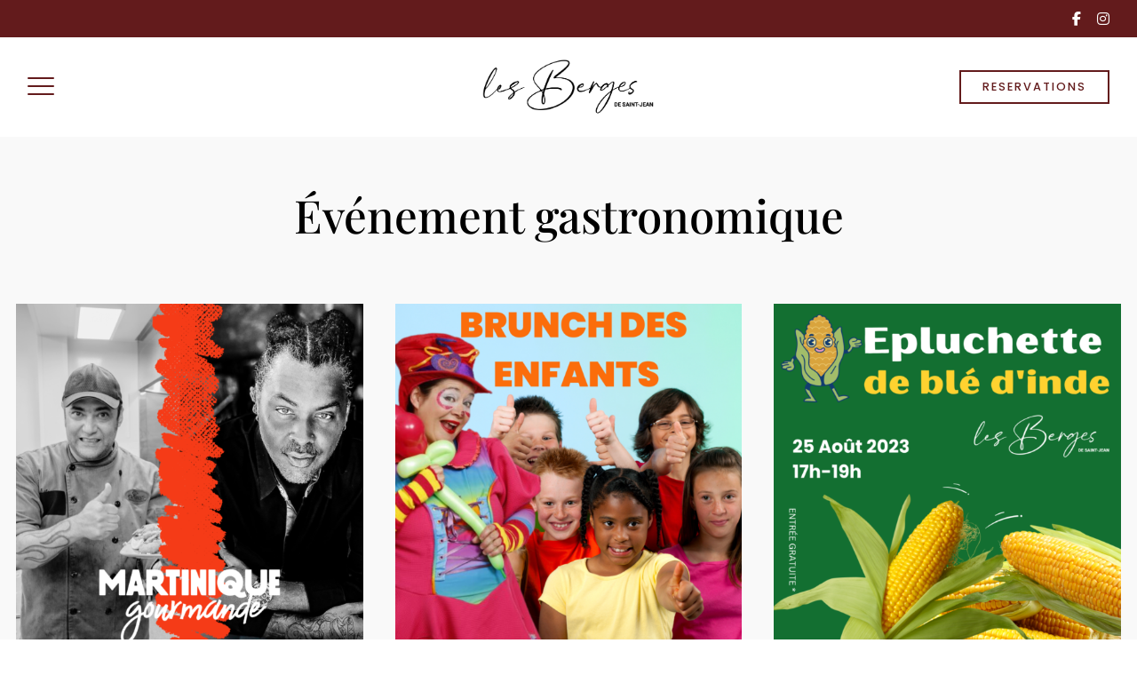

--- FILE ---
content_type: text/html; charset=UTF-8
request_url: https://les-berges.com/category/event-gastro/
body_size: 38867
content:
<!DOCTYPE html>

<html lang="fr-CA">

<head><meta charset="UTF-8"><script>if(navigator.userAgent.match(/MSIE|Internet Explorer/i)||navigator.userAgent.match(/Trident\/7\..*?rv:11/i)){var href=document.location.href;if(!href.match(/[?&]nowprocket/)){if(href.indexOf("?")==-1){if(href.indexOf("#")==-1){document.location.href=href+"?nowprocket=1"}else{document.location.href=href.replace("#","?nowprocket=1#")}}else{if(href.indexOf("#")==-1){document.location.href=href+"&nowprocket=1"}else{document.location.href=href.replace("#","&nowprocket=1#")}}}}</script><script>(()=>{class RocketLazyLoadScripts{constructor(){this.v="2.0.4",this.userEvents=["keydown","keyup","mousedown","mouseup","mousemove","mouseover","mouseout","touchmove","touchstart","touchend","touchcancel","wheel","click","dblclick","input"],this.attributeEvents=["onblur","onclick","oncontextmenu","ondblclick","onfocus","onmousedown","onmouseenter","onmouseleave","onmousemove","onmouseout","onmouseover","onmouseup","onmousewheel","onscroll","onsubmit"]}async t(){this.i(),this.o(),/iP(ad|hone)/.test(navigator.userAgent)&&this.h(),this.u(),this.l(this),this.m(),this.k(this),this.p(this),this._(),await Promise.all([this.R(),this.L()]),this.lastBreath=Date.now(),this.S(this),this.P(),this.D(),this.O(),this.M(),await this.C(this.delayedScripts.normal),await this.C(this.delayedScripts.defer),await this.C(this.delayedScripts.async),await this.T(),await this.F(),await this.j(),await this.A(),window.dispatchEvent(new Event("rocket-allScriptsLoaded")),this.everythingLoaded=!0,this.lastTouchEnd&&await new Promise(t=>setTimeout(t,500-Date.now()+this.lastTouchEnd)),this.I(),this.H(),this.U(),this.W()}i(){this.CSPIssue=sessionStorage.getItem("rocketCSPIssue"),document.addEventListener("securitypolicyviolation",t=>{this.CSPIssue||"script-src-elem"!==t.violatedDirective||"data"!==t.blockedURI||(this.CSPIssue=!0,sessionStorage.setItem("rocketCSPIssue",!0))},{isRocket:!0})}o(){window.addEventListener("pageshow",t=>{this.persisted=t.persisted,this.realWindowLoadedFired=!0},{isRocket:!0}),window.addEventListener("pagehide",()=>{this.onFirstUserAction=null},{isRocket:!0})}h(){let t;function e(e){t=e}window.addEventListener("touchstart",e,{isRocket:!0}),window.addEventListener("touchend",function i(o){o.changedTouches[0]&&t.changedTouches[0]&&Math.abs(o.changedTouches[0].pageX-t.changedTouches[0].pageX)<10&&Math.abs(o.changedTouches[0].pageY-t.changedTouches[0].pageY)<10&&o.timeStamp-t.timeStamp<200&&(window.removeEventListener("touchstart",e,{isRocket:!0}),window.removeEventListener("touchend",i,{isRocket:!0}),"INPUT"===o.target.tagName&&"text"===o.target.type||(o.target.dispatchEvent(new TouchEvent("touchend",{target:o.target,bubbles:!0})),o.target.dispatchEvent(new MouseEvent("mouseover",{target:o.target,bubbles:!0})),o.target.dispatchEvent(new PointerEvent("click",{target:o.target,bubbles:!0,cancelable:!0,detail:1,clientX:o.changedTouches[0].clientX,clientY:o.changedTouches[0].clientY})),event.preventDefault()))},{isRocket:!0})}q(t){this.userActionTriggered||("mousemove"!==t.type||this.firstMousemoveIgnored?"keyup"===t.type||"mouseover"===t.type||"mouseout"===t.type||(this.userActionTriggered=!0,this.onFirstUserAction&&this.onFirstUserAction()):this.firstMousemoveIgnored=!0),"click"===t.type&&t.preventDefault(),t.stopPropagation(),t.stopImmediatePropagation(),"touchstart"===this.lastEvent&&"touchend"===t.type&&(this.lastTouchEnd=Date.now()),"click"===t.type&&(this.lastTouchEnd=0),this.lastEvent=t.type,t.composedPath&&t.composedPath()[0].getRootNode()instanceof ShadowRoot&&(t.rocketTarget=t.composedPath()[0]),this.savedUserEvents.push(t)}u(){this.savedUserEvents=[],this.userEventHandler=this.q.bind(this),this.userEvents.forEach(t=>window.addEventListener(t,this.userEventHandler,{passive:!1,isRocket:!0})),document.addEventListener("visibilitychange",this.userEventHandler,{isRocket:!0})}U(){this.userEvents.forEach(t=>window.removeEventListener(t,this.userEventHandler,{passive:!1,isRocket:!0})),document.removeEventListener("visibilitychange",this.userEventHandler,{isRocket:!0}),this.savedUserEvents.forEach(t=>{(t.rocketTarget||t.target).dispatchEvent(new window[t.constructor.name](t.type,t))})}m(){const t="return false",e=Array.from(this.attributeEvents,t=>"data-rocket-"+t),i="["+this.attributeEvents.join("],[")+"]",o="[data-rocket-"+this.attributeEvents.join("],[data-rocket-")+"]",s=(e,i,o)=>{o&&o!==t&&(e.setAttribute("data-rocket-"+i,o),e["rocket"+i]=new Function("event",o),e.setAttribute(i,t))};new MutationObserver(t=>{for(const n of t)"attributes"===n.type&&(n.attributeName.startsWith("data-rocket-")||this.everythingLoaded?n.attributeName.startsWith("data-rocket-")&&this.everythingLoaded&&this.N(n.target,n.attributeName.substring(12)):s(n.target,n.attributeName,n.target.getAttribute(n.attributeName))),"childList"===n.type&&n.addedNodes.forEach(t=>{if(t.nodeType===Node.ELEMENT_NODE)if(this.everythingLoaded)for(const i of[t,...t.querySelectorAll(o)])for(const t of i.getAttributeNames())e.includes(t)&&this.N(i,t.substring(12));else for(const e of[t,...t.querySelectorAll(i)])for(const t of e.getAttributeNames())this.attributeEvents.includes(t)&&s(e,t,e.getAttribute(t))})}).observe(document,{subtree:!0,childList:!0,attributeFilter:[...this.attributeEvents,...e]})}I(){this.attributeEvents.forEach(t=>{document.querySelectorAll("[data-rocket-"+t+"]").forEach(e=>{this.N(e,t)})})}N(t,e){const i=t.getAttribute("data-rocket-"+e);i&&(t.setAttribute(e,i),t.removeAttribute("data-rocket-"+e))}k(t){Object.defineProperty(HTMLElement.prototype,"onclick",{get(){return this.rocketonclick||null},set(e){this.rocketonclick=e,this.setAttribute(t.everythingLoaded?"onclick":"data-rocket-onclick","this.rocketonclick(event)")}})}S(t){function e(e,i){let o=e[i];e[i]=null,Object.defineProperty(e,i,{get:()=>o,set(s){t.everythingLoaded?o=s:e["rocket"+i]=o=s}})}e(document,"onreadystatechange"),e(window,"onload"),e(window,"onpageshow");try{Object.defineProperty(document,"readyState",{get:()=>t.rocketReadyState,set(e){t.rocketReadyState=e},configurable:!0}),document.readyState="loading"}catch(t){console.log("WPRocket DJE readyState conflict, bypassing")}}l(t){this.originalAddEventListener=EventTarget.prototype.addEventListener,this.originalRemoveEventListener=EventTarget.prototype.removeEventListener,this.savedEventListeners=[],EventTarget.prototype.addEventListener=function(e,i,o){o&&o.isRocket||!t.B(e,this)&&!t.userEvents.includes(e)||t.B(e,this)&&!t.userActionTriggered||e.startsWith("rocket-")||t.everythingLoaded?t.originalAddEventListener.call(this,e,i,o):(t.savedEventListeners.push({target:this,remove:!1,type:e,func:i,options:o}),"mouseenter"!==e&&"mouseleave"!==e||t.originalAddEventListener.call(this,e,t.savedUserEvents.push,o))},EventTarget.prototype.removeEventListener=function(e,i,o){o&&o.isRocket||!t.B(e,this)&&!t.userEvents.includes(e)||t.B(e,this)&&!t.userActionTriggered||e.startsWith("rocket-")||t.everythingLoaded?t.originalRemoveEventListener.call(this,e,i,o):t.savedEventListeners.push({target:this,remove:!0,type:e,func:i,options:o})}}J(t,e){this.savedEventListeners=this.savedEventListeners.filter(i=>{let o=i.type,s=i.target||window;return e!==o||t!==s||(this.B(o,s)&&(i.type="rocket-"+o),this.$(i),!1)})}H(){EventTarget.prototype.addEventListener=this.originalAddEventListener,EventTarget.prototype.removeEventListener=this.originalRemoveEventListener,this.savedEventListeners.forEach(t=>this.$(t))}$(t){t.remove?this.originalRemoveEventListener.call(t.target,t.type,t.func,t.options):this.originalAddEventListener.call(t.target,t.type,t.func,t.options)}p(t){let e;function i(e){return t.everythingLoaded?e:e.split(" ").map(t=>"load"===t||t.startsWith("load.")?"rocket-jquery-load":t).join(" ")}function o(o){function s(e){const s=o.fn[e];o.fn[e]=o.fn.init.prototype[e]=function(){return this[0]===window&&t.userActionTriggered&&("string"==typeof arguments[0]||arguments[0]instanceof String?arguments[0]=i(arguments[0]):"object"==typeof arguments[0]&&Object.keys(arguments[0]).forEach(t=>{const e=arguments[0][t];delete arguments[0][t],arguments[0][i(t)]=e})),s.apply(this,arguments),this}}if(o&&o.fn&&!t.allJQueries.includes(o)){const e={DOMContentLoaded:[],"rocket-DOMContentLoaded":[]};for(const t in e)document.addEventListener(t,()=>{e[t].forEach(t=>t())},{isRocket:!0});o.fn.ready=o.fn.init.prototype.ready=function(i){function s(){parseInt(o.fn.jquery)>2?setTimeout(()=>i.bind(document)(o)):i.bind(document)(o)}return"function"==typeof i&&(t.realDomReadyFired?!t.userActionTriggered||t.fauxDomReadyFired?s():e["rocket-DOMContentLoaded"].push(s):e.DOMContentLoaded.push(s)),o([])},s("on"),s("one"),s("off"),t.allJQueries.push(o)}e=o}t.allJQueries=[],o(window.jQuery),Object.defineProperty(window,"jQuery",{get:()=>e,set(t){o(t)}})}P(){const t=new Map;document.write=document.writeln=function(e){const i=document.currentScript,o=document.createRange(),s=i.parentElement;let n=t.get(i);void 0===n&&(n=i.nextSibling,t.set(i,n));const c=document.createDocumentFragment();o.setStart(c,0),c.appendChild(o.createContextualFragment(e)),s.insertBefore(c,n)}}async R(){return new Promise(t=>{this.userActionTriggered?t():this.onFirstUserAction=t})}async L(){return new Promise(t=>{document.addEventListener("DOMContentLoaded",()=>{this.realDomReadyFired=!0,t()},{isRocket:!0})})}async j(){return this.realWindowLoadedFired?Promise.resolve():new Promise(t=>{window.addEventListener("load",t,{isRocket:!0})})}M(){this.pendingScripts=[];this.scriptsMutationObserver=new MutationObserver(t=>{for(const e of t)e.addedNodes.forEach(t=>{"SCRIPT"!==t.tagName||t.noModule||t.isWPRocket||this.pendingScripts.push({script:t,promise:new Promise(e=>{const i=()=>{const i=this.pendingScripts.findIndex(e=>e.script===t);i>=0&&this.pendingScripts.splice(i,1),e()};t.addEventListener("load",i,{isRocket:!0}),t.addEventListener("error",i,{isRocket:!0}),setTimeout(i,1e3)})})})}),this.scriptsMutationObserver.observe(document,{childList:!0,subtree:!0})}async F(){await this.X(),this.pendingScripts.length?(await this.pendingScripts[0].promise,await this.F()):this.scriptsMutationObserver.disconnect()}D(){this.delayedScripts={normal:[],async:[],defer:[]},document.querySelectorAll("script[type$=rocketlazyloadscript]").forEach(t=>{t.hasAttribute("data-rocket-src")?t.hasAttribute("async")&&!1!==t.async?this.delayedScripts.async.push(t):t.hasAttribute("defer")&&!1!==t.defer||"module"===t.getAttribute("data-rocket-type")?this.delayedScripts.defer.push(t):this.delayedScripts.normal.push(t):this.delayedScripts.normal.push(t)})}async _(){await this.L();let t=[];document.querySelectorAll("script[type$=rocketlazyloadscript][data-rocket-src]").forEach(e=>{let i=e.getAttribute("data-rocket-src");if(i&&!i.startsWith("data:")){i.startsWith("//")&&(i=location.protocol+i);try{const o=new URL(i).origin;o!==location.origin&&t.push({src:o,crossOrigin:e.crossOrigin||"module"===e.getAttribute("data-rocket-type")})}catch(t){}}}),t=[...new Map(t.map(t=>[JSON.stringify(t),t])).values()],this.Y(t,"preconnect")}async G(t){if(await this.K(),!0!==t.noModule||!("noModule"in HTMLScriptElement.prototype))return new Promise(e=>{let i;function o(){(i||t).setAttribute("data-rocket-status","executed"),e()}try{if(navigator.userAgent.includes("Firefox/")||""===navigator.vendor||this.CSPIssue)i=document.createElement("script"),[...t.attributes].forEach(t=>{let e=t.nodeName;"type"!==e&&("data-rocket-type"===e&&(e="type"),"data-rocket-src"===e&&(e="src"),i.setAttribute(e,t.nodeValue))}),t.text&&(i.text=t.text),t.nonce&&(i.nonce=t.nonce),i.hasAttribute("src")?(i.addEventListener("load",o,{isRocket:!0}),i.addEventListener("error",()=>{i.setAttribute("data-rocket-status","failed-network"),e()},{isRocket:!0}),setTimeout(()=>{i.isConnected||e()},1)):(i.text=t.text,o()),i.isWPRocket=!0,t.parentNode.replaceChild(i,t);else{const i=t.getAttribute("data-rocket-type"),s=t.getAttribute("data-rocket-src");i?(t.type=i,t.removeAttribute("data-rocket-type")):t.removeAttribute("type"),t.addEventListener("load",o,{isRocket:!0}),t.addEventListener("error",i=>{this.CSPIssue&&i.target.src.startsWith("data:")?(console.log("WPRocket: CSP fallback activated"),t.removeAttribute("src"),this.G(t).then(e)):(t.setAttribute("data-rocket-status","failed-network"),e())},{isRocket:!0}),s?(t.fetchPriority="high",t.removeAttribute("data-rocket-src"),t.src=s):t.src="data:text/javascript;base64,"+window.btoa(unescape(encodeURIComponent(t.text)))}}catch(i){t.setAttribute("data-rocket-status","failed-transform"),e()}});t.setAttribute("data-rocket-status","skipped")}async C(t){const e=t.shift();return e?(e.isConnected&&await this.G(e),this.C(t)):Promise.resolve()}O(){this.Y([...this.delayedScripts.normal,...this.delayedScripts.defer,...this.delayedScripts.async],"preload")}Y(t,e){this.trash=this.trash||[];let i=!0;var o=document.createDocumentFragment();t.forEach(t=>{const s=t.getAttribute&&t.getAttribute("data-rocket-src")||t.src;if(s&&!s.startsWith("data:")){const n=document.createElement("link");n.href=s,n.rel=e,"preconnect"!==e&&(n.as="script",n.fetchPriority=i?"high":"low"),t.getAttribute&&"module"===t.getAttribute("data-rocket-type")&&(n.crossOrigin=!0),t.crossOrigin&&(n.crossOrigin=t.crossOrigin),t.integrity&&(n.integrity=t.integrity),t.nonce&&(n.nonce=t.nonce),o.appendChild(n),this.trash.push(n),i=!1}}),document.head.appendChild(o)}W(){this.trash.forEach(t=>t.remove())}async T(){try{document.readyState="interactive"}catch(t){}this.fauxDomReadyFired=!0;try{await this.K(),this.J(document,"readystatechange"),document.dispatchEvent(new Event("rocket-readystatechange")),await this.K(),document.rocketonreadystatechange&&document.rocketonreadystatechange(),await this.K(),this.J(document,"DOMContentLoaded"),document.dispatchEvent(new Event("rocket-DOMContentLoaded")),await this.K(),this.J(window,"DOMContentLoaded"),window.dispatchEvent(new Event("rocket-DOMContentLoaded"))}catch(t){console.error(t)}}async A(){try{document.readyState="complete"}catch(t){}try{await this.K(),this.J(document,"readystatechange"),document.dispatchEvent(new Event("rocket-readystatechange")),await this.K(),document.rocketonreadystatechange&&document.rocketonreadystatechange(),await this.K(),this.J(window,"load"),window.dispatchEvent(new Event("rocket-load")),await this.K(),window.rocketonload&&window.rocketonload(),await this.K(),this.allJQueries.forEach(t=>t(window).trigger("rocket-jquery-load")),await this.K(),this.J(window,"pageshow");const t=new Event("rocket-pageshow");t.persisted=this.persisted,window.dispatchEvent(t),await this.K(),window.rocketonpageshow&&window.rocketonpageshow({persisted:this.persisted})}catch(t){console.error(t)}}async K(){Date.now()-this.lastBreath>45&&(await this.X(),this.lastBreath=Date.now())}async X(){return document.hidden?new Promise(t=>setTimeout(t)):new Promise(t=>requestAnimationFrame(t))}B(t,e){return e===document&&"readystatechange"===t||(e===document&&"DOMContentLoaded"===t||(e===window&&"DOMContentLoaded"===t||(e===window&&"load"===t||e===window&&"pageshow"===t)))}static run(){(new RocketLazyLoadScripts).t()}}RocketLazyLoadScripts.run()})();</script>
	
	<meta name="viewport" content="width=device-width, initial-scale=1">
	<meta name='robots' content='index, follow, max-image-preview:large, max-snippet:-1, max-video-preview:-1' />
<script type="rocketlazyloadscript">window._wca = window._wca || [];</script>

	<!-- This site is optimized with the Yoast SEO plugin v26.2 - https://yoast.com/wordpress/plugins/seo/ -->
	<title>Événement gastronomique Archives - Restaurant Les Berges de St-Jean</title>
<link crossorigin data-rocket-preload as="font" href="https://les-berges.com/wp-content/themes/soulkitchen/woocommerce/fonts/WooCommerce.woff" rel="preload">
<link crossorigin data-rocket-preload as="font" href="https://les-berges.com/wp-content/themes/soulkitchen/fonts/fontawesome/webfonts/fa-brands-400.woff2" rel="preload">
<link crossorigin data-rocket-preload as="font" href="https://les-berges.com/wp-content/themes/soulkitchen/fonts/fontawesome/webfonts/fa-solid-900.woff2" rel="preload">
<link crossorigin data-rocket-preload as="font" href="https://les-berges.com/wp-content/fonts/poppins/pxiEyp8kv8JHgFVrJJfecg.woff2" rel="preload">
<link crossorigin data-rocket-preload as="font" href="https://les-berges.com/wp-content/fonts/poppins/pxiByp8kv8JHgFVrLGT9Z1xlFQ.woff2" rel="preload">
<link crossorigin data-rocket-preload as="font" href="https://les-berges.com/wp-content/fonts/playfair-display/nuFiD-vYSZviVYUb_rj3ij__anPXDTzYgA.woff2" rel="preload">
<style id="wpr-usedcss">img:is([sizes=auto i],[sizes^="auto," i]){contain-intrinsic-size:3000px 1500px}img.emoji{display:inline!important;border:none!important;box-shadow:none!important;height:1em!important;width:1em!important;margin:0 .07em!important;vertical-align:-.1em!important;background:0 0!important;padding:0!important}.wp-block-button__link{align-content:center;box-sizing:border-box;cursor:pointer;display:inline-block;height:100%;text-align:center;word-break:break-word}.wp-block-button__link.aligncenter{text-align:center}:where(.wp-block-button__link){border-radius:9999px;box-shadow:none;padding:calc(.667em + 2px) calc(1.333em + 2px);text-decoration:none}:root :where(.wp-block-button .wp-block-button__link.is-style-outline),:root :where(.wp-block-button.is-style-outline>.wp-block-button__link){border:2px solid;padding:.667em 1.333em}:root :where(.wp-block-button .wp-block-button__link.is-style-outline:not(.has-text-color)),:root :where(.wp-block-button.is-style-outline>.wp-block-button__link:not(.has-text-color)){color:currentColor}:root :where(.wp-block-button .wp-block-button__link.is-style-outline:not(.has-background)),:root :where(.wp-block-button.is-style-outline>.wp-block-button__link:not(.has-background)){background-color:initial;background-image:none}.wp-block-buttons{box-sizing:border-box}.wp-block-buttons>.wp-block-button{display:inline-block;margin:0}.wp-block-buttons.aligncenter{text-align:center}.wp-block-buttons:not(.is-content-justification-space-between,.is-content-justification-right,.is-content-justification-left,.is-content-justification-center) .wp-block-button.aligncenter{margin-left:auto;margin-right:auto;width:100%}.wp-block-buttons .wp-block-button__link{width:100%}.wp-block-button.aligncenter{text-align:center}:where(.wp-block-calendar table:not(.has-background) th){background:#ddd}:where(.wp-block-columns){margin-bottom:1.75em}:where(.wp-block-columns.has-background){padding:1.25em 2.375em}:where(.wp-block-post-comments input[type=submit]){border:none}:where(.wp-block-cover-image:not(.has-text-color)),:where(.wp-block-cover:not(.has-text-color)){color:#fff}:where(.wp-block-cover-image.is-light:not(.has-text-color)),:where(.wp-block-cover.is-light:not(.has-text-color)){color:#000}:root :where(.wp-block-cover h1:not(.has-text-color)),:root :where(.wp-block-cover h2:not(.has-text-color)),:root :where(.wp-block-cover h3:not(.has-text-color)),:root :where(.wp-block-cover h4:not(.has-text-color)),:root :where(.wp-block-cover h5:not(.has-text-color)),:root :where(.wp-block-cover h6:not(.has-text-color)),:root :where(.wp-block-cover p:not(.has-text-color)){color:inherit}:where(.wp-block-file){margin-bottom:1.5em}:where(.wp-block-file__button){border-radius:2em;display:inline-block;padding:.5em 1em}:where(.wp-block-file__button):is(a):active,:where(.wp-block-file__button):is(a):focus,:where(.wp-block-file__button):is(a):hover,:where(.wp-block-file__button):is(a):visited{box-shadow:none;color:#fff;opacity:.85;text-decoration:none}:where(.wp-block-group.wp-block-group-is-layout-constrained){position:relative}.wp-block-image>a,.wp-block-image>figure>a{display:inline-block}.wp-block-image img{box-sizing:border-box;height:auto;max-width:100%;vertical-align:bottom}@media not (prefers-reduced-motion){.wp-block-image img.hide{visibility:hidden}.wp-block-image img.show{animation:.4s show-content-image}}.wp-block-image[style*=border-radius] img,.wp-block-image[style*=border-radius]>a{border-radius:inherit}.wp-block-image.aligncenter{text-align:center}.wp-block-image .aligncenter,.wp-block-image.aligncenter{display:table}.wp-block-image .aligncenter>figcaption,.wp-block-image.aligncenter>figcaption{caption-side:bottom;display:table-caption}.wp-block-image .aligncenter{margin-left:auto;margin-right:auto}.wp-block-image :where(figcaption){margin-bottom:1em;margin-top:.5em}:root :where(.wp-block-image.is-style-rounded img,.wp-block-image .is-style-rounded img){border-radius:9999px}.wp-block-image figure{margin:0}@keyframes show-content-image{0%{visibility:hidden}99%{visibility:hidden}to{visibility:visible}}:where(.wp-block-latest-comments:not([style*=line-height] .wp-block-latest-comments__comment)){line-height:1.1}:where(.wp-block-latest-comments:not([style*=line-height] .wp-block-latest-comments__comment-excerpt p)){line-height:1.8}:root :where(.wp-block-latest-posts.is-grid){padding:0}:root :where(.wp-block-latest-posts.wp-block-latest-posts__list){padding-left:0}ul{box-sizing:border-box}:root :where(.wp-block-list.has-background){padding:1.25em 2.375em}:where(.wp-block-navigation.has-background .wp-block-navigation-item a:not(.wp-element-button)),:where(.wp-block-navigation.has-background .wp-block-navigation-submenu a:not(.wp-element-button)){padding:.5em 1em}:where(.wp-block-navigation .wp-block-navigation__submenu-container .wp-block-navigation-item a:not(.wp-element-button)),:where(.wp-block-navigation .wp-block-navigation__submenu-container .wp-block-navigation-submenu a:not(.wp-element-button)),:where(.wp-block-navigation .wp-block-navigation__submenu-container .wp-block-navigation-submenu button.wp-block-navigation-item__content),:where(.wp-block-navigation .wp-block-navigation__submenu-container .wp-block-pages-list__item button.wp-block-navigation-item__content){padding:.5em 1em}:root :where(p.has-background){padding:1.25em 2.375em}:where(p.has-text-color:not(.has-link-color)) a{color:inherit}:where(.wp-block-post-comments-form) input:not([type=submit]),:where(.wp-block-post-comments-form) textarea{border:1px solid #949494;font-family:inherit;font-size:1em}:where(.wp-block-post-comments-form) input:where(:not([type=submit]):not([type=checkbox])),:where(.wp-block-post-comments-form) textarea{padding:calc(.667em + 2px)}:where(.wp-block-post-excerpt){box-sizing:border-box;margin-bottom:var(--wp--style--block-gap);margin-top:var(--wp--style--block-gap)}:where(.wp-block-preformatted.has-background){padding:1.25em 2.375em}:where(.wp-block-search__button){border:1px solid #ccc;padding:6px 10px}:where(.wp-block-search__input){font-family:inherit;font-size:inherit;font-style:inherit;font-weight:inherit;letter-spacing:inherit;line-height:inherit;text-transform:inherit}:where(.wp-block-search__button-inside .wp-block-search__inside-wrapper){border:1px solid #949494;box-sizing:border-box;padding:4px}:where(.wp-block-search__button-inside .wp-block-search__inside-wrapper) .wp-block-search__input{border:none;border-radius:0;padding:0 4px}:where(.wp-block-search__button-inside .wp-block-search__inside-wrapper) .wp-block-search__input:focus{outline:0}:where(.wp-block-search__button-inside .wp-block-search__inside-wrapper) :where(.wp-block-search__button){padding:4px 8px}:root :where(.wp-block-separator.is-style-dots){height:auto;line-height:1;text-align:center}:root :where(.wp-block-separator.is-style-dots):before{color:currentColor;content:"···";font-family:serif;font-size:1.5em;letter-spacing:2em;padding-left:2em}:root :where(.wp-block-site-logo.is-style-rounded){border-radius:9999px}:where(.wp-block-social-links:not(.is-style-logos-only)) .wp-social-link{background-color:#f0f0f0;color:#444}:where(.wp-block-social-links:not(.is-style-logos-only)) .wp-social-link-amazon{background-color:#f90;color:#fff}:where(.wp-block-social-links:not(.is-style-logos-only)) .wp-social-link-bandcamp{background-color:#1ea0c3;color:#fff}:where(.wp-block-social-links:not(.is-style-logos-only)) .wp-social-link-behance{background-color:#0757fe;color:#fff}:where(.wp-block-social-links:not(.is-style-logos-only)) .wp-social-link-bluesky{background-color:#0a7aff;color:#fff}:where(.wp-block-social-links:not(.is-style-logos-only)) .wp-social-link-codepen{background-color:#1e1f26;color:#fff}:where(.wp-block-social-links:not(.is-style-logos-only)) .wp-social-link-deviantart{background-color:#02e49b;color:#fff}:where(.wp-block-social-links:not(.is-style-logos-only)) .wp-social-link-discord{background-color:#5865f2;color:#fff}:where(.wp-block-social-links:not(.is-style-logos-only)) .wp-social-link-dribbble{background-color:#e94c89;color:#fff}:where(.wp-block-social-links:not(.is-style-logos-only)) .wp-social-link-dropbox{background-color:#4280ff;color:#fff}:where(.wp-block-social-links:not(.is-style-logos-only)) .wp-social-link-etsy{background-color:#f45800;color:#fff}:where(.wp-block-social-links:not(.is-style-logos-only)) .wp-social-link-facebook{background-color:#0866ff;color:#fff}:where(.wp-block-social-links:not(.is-style-logos-only)) .wp-social-link-fivehundredpx{background-color:#000;color:#fff}:where(.wp-block-social-links:not(.is-style-logos-only)) .wp-social-link-flickr{background-color:#0461dd;color:#fff}:where(.wp-block-social-links:not(.is-style-logos-only)) .wp-social-link-foursquare{background-color:#e65678;color:#fff}:where(.wp-block-social-links:not(.is-style-logos-only)) .wp-social-link-github{background-color:#24292d;color:#fff}:where(.wp-block-social-links:not(.is-style-logos-only)) .wp-social-link-goodreads{background-color:#eceadd;color:#382110}:where(.wp-block-social-links:not(.is-style-logos-only)) .wp-social-link-google{background-color:#ea4434;color:#fff}:where(.wp-block-social-links:not(.is-style-logos-only)) .wp-social-link-gravatar{background-color:#1d4fc4;color:#fff}:where(.wp-block-social-links:not(.is-style-logos-only)) .wp-social-link-instagram{background-color:#f00075;color:#fff}:where(.wp-block-social-links:not(.is-style-logos-only)) .wp-social-link-lastfm{background-color:#e21b24;color:#fff}:where(.wp-block-social-links:not(.is-style-logos-only)) .wp-social-link-linkedin{background-color:#0d66c2;color:#fff}:where(.wp-block-social-links:not(.is-style-logos-only)) .wp-social-link-mastodon{background-color:#3288d4;color:#fff}:where(.wp-block-social-links:not(.is-style-logos-only)) .wp-social-link-medium{background-color:#000;color:#fff}:where(.wp-block-social-links:not(.is-style-logos-only)) .wp-social-link-meetup{background-color:#f6405f;color:#fff}:where(.wp-block-social-links:not(.is-style-logos-only)) .wp-social-link-patreon{background-color:#000;color:#fff}:where(.wp-block-social-links:not(.is-style-logos-only)) .wp-social-link-pinterest{background-color:#e60122;color:#fff}:where(.wp-block-social-links:not(.is-style-logos-only)) .wp-social-link-pocket{background-color:#ef4155;color:#fff}:where(.wp-block-social-links:not(.is-style-logos-only)) .wp-social-link-reddit{background-color:#ff4500;color:#fff}:where(.wp-block-social-links:not(.is-style-logos-only)) .wp-social-link-skype{background-color:#0478d7;color:#fff}:where(.wp-block-social-links:not(.is-style-logos-only)) .wp-social-link-snapchat{background-color:#fefc00;color:#fff;stroke:#000}:where(.wp-block-social-links:not(.is-style-logos-only)) .wp-social-link-soundcloud{background-color:#ff5600;color:#fff}:where(.wp-block-social-links:not(.is-style-logos-only)) .wp-social-link-spotify{background-color:#1bd760;color:#fff}:where(.wp-block-social-links:not(.is-style-logos-only)) .wp-social-link-telegram{background-color:#2aabee;color:#fff}:where(.wp-block-social-links:not(.is-style-logos-only)) .wp-social-link-threads{background-color:#000;color:#fff}:where(.wp-block-social-links:not(.is-style-logos-only)) .wp-social-link-tiktok{background-color:#000;color:#fff}:where(.wp-block-social-links:not(.is-style-logos-only)) .wp-social-link-tumblr{background-color:#011835;color:#fff}:where(.wp-block-social-links:not(.is-style-logos-only)) .wp-social-link-twitch{background-color:#6440a4;color:#fff}:where(.wp-block-social-links:not(.is-style-logos-only)) .wp-social-link-twitter{background-color:#1da1f2;color:#fff}:where(.wp-block-social-links:not(.is-style-logos-only)) .wp-social-link-vimeo{background-color:#1eb7ea;color:#fff}:where(.wp-block-social-links:not(.is-style-logos-only)) .wp-social-link-vk{background-color:#4680c2;color:#fff}:where(.wp-block-social-links:not(.is-style-logos-only)) .wp-social-link-wordpress{background-color:#3499cd;color:#fff}:where(.wp-block-social-links:not(.is-style-logos-only)) .wp-social-link-whatsapp{background-color:#25d366;color:#fff}:where(.wp-block-social-links:not(.is-style-logos-only)) .wp-social-link-x{background-color:#000;color:#fff}:where(.wp-block-social-links:not(.is-style-logos-only)) .wp-social-link-yelp{background-color:#d32422;color:#fff}:where(.wp-block-social-links:not(.is-style-logos-only)) .wp-social-link-youtube{background-color:red;color:#fff}:where(.wp-block-social-links.is-style-logos-only) .wp-social-link{background:0 0}:where(.wp-block-social-links.is-style-logos-only) .wp-social-link svg{height:1.25em;width:1.25em}:where(.wp-block-social-links.is-style-logos-only) .wp-social-link-amazon{color:#f90}:where(.wp-block-social-links.is-style-logos-only) .wp-social-link-bandcamp{color:#1ea0c3}:where(.wp-block-social-links.is-style-logos-only) .wp-social-link-behance{color:#0757fe}:where(.wp-block-social-links.is-style-logos-only) .wp-social-link-bluesky{color:#0a7aff}:where(.wp-block-social-links.is-style-logos-only) .wp-social-link-codepen{color:#1e1f26}:where(.wp-block-social-links.is-style-logos-only) .wp-social-link-deviantart{color:#02e49b}:where(.wp-block-social-links.is-style-logos-only) .wp-social-link-discord{color:#5865f2}:where(.wp-block-social-links.is-style-logos-only) .wp-social-link-dribbble{color:#e94c89}:where(.wp-block-social-links.is-style-logos-only) .wp-social-link-dropbox{color:#4280ff}:where(.wp-block-social-links.is-style-logos-only) .wp-social-link-etsy{color:#f45800}:where(.wp-block-social-links.is-style-logos-only) .wp-social-link-facebook{color:#0866ff}:where(.wp-block-social-links.is-style-logos-only) .wp-social-link-fivehundredpx{color:#000}:where(.wp-block-social-links.is-style-logos-only) .wp-social-link-flickr{color:#0461dd}:where(.wp-block-social-links.is-style-logos-only) .wp-social-link-foursquare{color:#e65678}:where(.wp-block-social-links.is-style-logos-only) .wp-social-link-github{color:#24292d}:where(.wp-block-social-links.is-style-logos-only) .wp-social-link-goodreads{color:#382110}:where(.wp-block-social-links.is-style-logos-only) .wp-social-link-google{color:#ea4434}:where(.wp-block-social-links.is-style-logos-only) .wp-social-link-gravatar{color:#1d4fc4}:where(.wp-block-social-links.is-style-logos-only) .wp-social-link-instagram{color:#f00075}:where(.wp-block-social-links.is-style-logos-only) .wp-social-link-lastfm{color:#e21b24}:where(.wp-block-social-links.is-style-logos-only) .wp-social-link-linkedin{color:#0d66c2}:where(.wp-block-social-links.is-style-logos-only) .wp-social-link-mastodon{color:#3288d4}:where(.wp-block-social-links.is-style-logos-only) .wp-social-link-medium{color:#000}:where(.wp-block-social-links.is-style-logos-only) .wp-social-link-meetup{color:#f6405f}:where(.wp-block-social-links.is-style-logos-only) .wp-social-link-patreon{color:#000}:where(.wp-block-social-links.is-style-logos-only) .wp-social-link-pinterest{color:#e60122}:where(.wp-block-social-links.is-style-logos-only) .wp-social-link-pocket{color:#ef4155}:where(.wp-block-social-links.is-style-logos-only) .wp-social-link-reddit{color:#ff4500}:where(.wp-block-social-links.is-style-logos-only) .wp-social-link-skype{color:#0478d7}:where(.wp-block-social-links.is-style-logos-only) .wp-social-link-snapchat{color:#fff;stroke:#000}:where(.wp-block-social-links.is-style-logos-only) .wp-social-link-soundcloud{color:#ff5600}:where(.wp-block-social-links.is-style-logos-only) .wp-social-link-spotify{color:#1bd760}:where(.wp-block-social-links.is-style-logos-only) .wp-social-link-telegram{color:#2aabee}:where(.wp-block-social-links.is-style-logos-only) .wp-social-link-threads{color:#000}:where(.wp-block-social-links.is-style-logos-only) .wp-social-link-tiktok{color:#000}:where(.wp-block-social-links.is-style-logos-only) .wp-social-link-tumblr{color:#011835}:where(.wp-block-social-links.is-style-logos-only) .wp-social-link-twitch{color:#6440a4}:where(.wp-block-social-links.is-style-logos-only) .wp-social-link-twitter{color:#1da1f2}:where(.wp-block-social-links.is-style-logos-only) .wp-social-link-vimeo{color:#1eb7ea}:where(.wp-block-social-links.is-style-logos-only) .wp-social-link-vk{color:#4680c2}:where(.wp-block-social-links.is-style-logos-only) .wp-social-link-whatsapp{color:#25d366}:where(.wp-block-social-links.is-style-logos-only) .wp-social-link-wordpress{color:#3499cd}:where(.wp-block-social-links.is-style-logos-only) .wp-social-link-x{color:#000}:where(.wp-block-social-links.is-style-logos-only) .wp-social-link-yelp{color:#d32422}:where(.wp-block-social-links.is-style-logos-only) .wp-social-link-youtube{color:red}:root :where(.wp-block-social-links .wp-social-link a){padding:.25em}:root :where(.wp-block-social-links.is-style-logos-only .wp-social-link a){padding:0}:root :where(.wp-block-social-links.is-style-pill-shape .wp-social-link a){padding-left:.6666666667em;padding-right:.6666666667em}:root :where(.wp-block-tag-cloud.is-style-outline){display:flex;flex-wrap:wrap;gap:1ch}:root :where(.wp-block-tag-cloud.is-style-outline a){border:1px solid;font-size:unset!important;margin-right:0;padding:1ch 2ch;text-decoration:none!important}:root :where(.wp-block-table-of-contents){box-sizing:border-box}:where(.wp-block-term-description){box-sizing:border-box;margin-bottom:var(--wp--style--block-gap);margin-top:var(--wp--style--block-gap)}:where(pre.wp-block-verse){font-family:inherit}.editor-styles-wrapper,.entry-content{counter-reset:footnotes}.wp-element-button{cursor:pointer}:root{--wp--preset--font-size--normal:16px;--wp--preset--font-size--huge:42px}.aligncenter{clear:both}.screen-reader-text{border:0;clip-path:inset(50%);height:1px;margin:-1px;overflow:hidden;padding:0;position:absolute;width:1px;word-wrap:normal!important}.screen-reader-text:focus{background-color:#ddd;clip-path:none;color:#444;display:block;font-size:1em;height:auto;left:5px;line-height:normal;padding:15px 23px 14px;text-decoration:none;top:5px;width:auto;z-index:100000}html :where(.has-border-color){border-style:solid}html :where([style*=border-top-color]){border-top-style:solid}html :where([style*=border-right-color]){border-right-style:solid}html :where([style*=border-bottom-color]){border-bottom-style:solid}html :where([style*=border-left-color]){border-left-style:solid}html :where([style*=border-width]){border-style:solid}html :where([style*=border-top-width]){border-top-style:solid}html :where([style*=border-right-width]){border-right-style:solid}html :where([style*=border-bottom-width]){border-bottom-style:solid}html :where([style*=border-left-width]){border-left-style:solid}html :where(img[class*=wp-image-]){height:auto;max-width:100%}:where(figure){margin:0 0 1em}html :where(.is-position-sticky){--wp-admin--admin-bar--position-offset:var(--wp-admin--admin-bar--height,0px)}@media screen and (max-width:600px){html :where(.is-position-sticky){--wp-admin--admin-bar--position-offset:0px}}.wp-block-button__link{color:#fff;background-color:#32373c;border-radius:9999px;box-shadow:none;text-decoration:none;padding:calc(.667em + 2px) calc(1.333em + 2px);font-size:1.125em}[hidden],hidden{display:none!important}.section-hero{position:relative;overflow:hidden}.hero-image,.section-hero img{position:relative;object-fit:cover;display:block;height:100%;width:100%;min-height:200px;height:auto}.hero-bgvideo-wrap{overflow:hidden;position:relative;width:100%}.hero-bgvideo{position:relative;min-width:100%;width:100%;display:block;object-fit:cover}.full-viewheight .hero-bgvideo,.full-viewheight .hero-image{width:auto}.hero-content{word-break:break-word;width:100%;max-width:100%;min-height:100%;padding:60px 120px;display:flex;justify-content:center;flex-direction:column;align-items:flex-start}.has-transparent-header section.section-hero:first-of-type .hero-content{padding-top:120px;padding-bottom:120px}.divider-block.hide{display:none}.masonry{max-width:100%}.masonry-box{position:relative;min-height:20px;width:50%;width:calc(100% / 2)}.masonry-box.full{width:100%}.masonry-box-nested{position:relative;float:left;overflow:hidden}.redsun-tabs li{display:inline;list-style:none;white-space:nowrap}.tabpanel.active{display:block}.tabpanel.sibling{display:none}.editor-styles-wrapper .contentboxes-wrap a,.editor-styles-wrapper .contentboxes-wrap a:-webkit-any-link{text-decoration:none;pointer-events:none}.editor-styles-wrapper .contentboxes-wrap{margin-top:initial}.contentboxes-content{word-break:break-word;width:100%;max-width:100%;min-height:100%;padding:60px 120px;display:flex;justify-content:center;flex-direction:column;align-items:flex-start}.subtitle-above{margin:0;display:block;padding:0}.divider-block{height:2px;width:40px;margin-top:24px;margin-bottom:16px;float:none;display:block}.socialicons-block .socialicons{margin:0;position:relative;display:flex;justify-content:center}.site-footer .widget-area .socialicons-block .socialicons li,.socialicons-block .socialicons li{padding:0 .5em;list-style-type:none;margin:0;display:inline;position:relative}#footer .footer-sidebar-wrap .socialicons,#footer .footer-sidebar-wrap.left .socialicons{justify-content:initial}#footer .footer-sidebar-wrap.center .socialicons{justify-content:center}#footer .footer-sidebar-wrap.right .socialicons{justify-content:flex-end}.site-footer .widget-area .socialicons-block .socialicons li{padding:0 .75em 0 0}#footer .footer-sidebar-wrap.right .socialicons li{padding:0 0 0 .75em}.socialicons-block .socialicons i{vertical-align:text-bottom}.footer-sidebar-wrap .socialicons-block .socialicons{justify-content:left}.footer-sidebar-wrap .socialicons svg{vertical-align:middle;margin-top:4px}.article-content{padding:36px}.entry-meta:empty{display:none}.categories a{letter-spacing:4px;text-transform:uppercase;padding:4px 12px}.editor-styles-wrapper h2.entry-title,.entry-title,h2.entry-title{margin-top:12px;margin-bottom:0}@media only screen and (max-width:1024px){.contentboxes-content{padding-left:96px;padding-right:96px}}@media only screen and (max-width:959px){.masonry-box{width:100%}.contentboxes-content{padding-right:60px;padding-left:24px}.contentboxes-masonry{display:flex;flex-wrap:wrap;height:auto!important}}@media only screen and (max-width:767px){.section-hero{margin-left:-24px;margin-right:-24px}.hero-content{max-width:80%;padding-top:120px;padding-bottom:120px}.hero-content{max-width:100%;padding-left:24px;padding-right:24px}.hero-image,.section-hero img{min-height:66vh}.masonry-box{width:100%}}@media only screen and (max-width:479px){.hero-content{max-width:100%;padding-left:24px;padding-right:24px}.hero-content{max-width:100%;padding-top:36px;padding-bottom:36px}.full-viewheightmobile .hero-image{width:auto}}:root{--wp--preset--aspect-ratio--square:1;--wp--preset--aspect-ratio--4-3:4/3;--wp--preset--aspect-ratio--3-4:3/4;--wp--preset--aspect-ratio--3-2:3/2;--wp--preset--aspect-ratio--2-3:2/3;--wp--preset--aspect-ratio--16-9:16/9;--wp--preset--aspect-ratio--9-16:9/16;--wp--preset--color--black:#000000;--wp--preset--color--cyan-bluish-gray:#abb8c3;--wp--preset--color--white:#ffffff;--wp--preset--color--pale-pink:#f78da7;--wp--preset--color--vivid-red:#cf2e2e;--wp--preset--color--luminous-vivid-orange:#ff6900;--wp--preset--color--luminous-vivid-amber:#fcb900;--wp--preset--color--light-green-cyan:#7bdcb5;--wp--preset--color--vivid-green-cyan:#00d084;--wp--preset--color--pale-cyan-blue:#8ed1fc;--wp--preset--color--vivid-cyan-blue:#0693e3;--wp--preset--color--vivid-purple:#9b51e0;--wp--preset--gradient--vivid-cyan-blue-to-vivid-purple:linear-gradient(135deg,rgba(6, 147, 227, 1) 0%,rgb(155, 81, 224) 100%);--wp--preset--gradient--light-green-cyan-to-vivid-green-cyan:linear-gradient(135deg,rgb(122, 220, 180) 0%,rgb(0, 208, 130) 100%);--wp--preset--gradient--luminous-vivid-amber-to-luminous-vivid-orange:linear-gradient(135deg,rgba(252, 185, 0, 1) 0%,rgba(255, 105, 0, 1) 100%);--wp--preset--gradient--luminous-vivid-orange-to-vivid-red:linear-gradient(135deg,rgba(255, 105, 0, 1) 0%,rgb(207, 46, 46) 100%);--wp--preset--gradient--very-light-gray-to-cyan-bluish-gray:linear-gradient(135deg,rgb(238, 238, 238) 0%,rgb(169, 184, 195) 100%);--wp--preset--gradient--cool-to-warm-spectrum:linear-gradient(135deg,rgb(74, 234, 220) 0%,rgb(151, 120, 209) 20%,rgb(207, 42, 186) 40%,rgb(238, 44, 130) 60%,rgb(251, 105, 98) 80%,rgb(254, 248, 76) 100%);--wp--preset--gradient--blush-light-purple:linear-gradient(135deg,rgb(255, 206, 236) 0%,rgb(152, 150, 240) 100%);--wp--preset--gradient--blush-bordeaux:linear-gradient(135deg,rgb(254, 205, 165) 0%,rgb(254, 45, 45) 50%,rgb(107, 0, 62) 100%);--wp--preset--gradient--luminous-dusk:linear-gradient(135deg,rgb(255, 203, 112) 0%,rgb(199, 81, 192) 50%,rgb(65, 88, 208) 100%);--wp--preset--gradient--pale-ocean:linear-gradient(135deg,rgb(255, 245, 203) 0%,rgb(182, 227, 212) 50%,rgb(51, 167, 181) 100%);--wp--preset--gradient--electric-grass:linear-gradient(135deg,rgb(202, 248, 128) 0%,rgb(113, 206, 126) 100%);--wp--preset--gradient--midnight:linear-gradient(135deg,rgb(2, 3, 129) 0%,rgb(40, 116, 252) 100%);--wp--preset--font-size--small:13px;--wp--preset--font-size--medium:20px;--wp--preset--font-size--large:34px;--wp--preset--font-size--x-large:42px;--wp--preset--font-size--normal:16px;--wp--preset--font-size--huge:42px;--wp--preset--spacing--20:0.44rem;--wp--preset--spacing--30:0.67rem;--wp--preset--spacing--40:1rem;--wp--preset--spacing--50:1.5rem;--wp--preset--spacing--60:2.25rem;--wp--preset--spacing--70:3.38rem;--wp--preset--spacing--80:5.06rem;--wp--preset--shadow--natural:6px 6px 9px rgba(0, 0, 0, .2);--wp--preset--shadow--deep:12px 12px 50px rgba(0, 0, 0, .4);--wp--preset--shadow--sharp:6px 6px 0px rgba(0, 0, 0, .2);--wp--preset--shadow--outlined:6px 6px 0px -3px rgba(255, 255, 255, 1),6px 6px rgba(0, 0, 0, 1);--wp--preset--shadow--crisp:6px 6px 0px rgba(0, 0, 0, 1)}:where(.is-layout-flex){gap:.5em}:where(.is-layout-grid){gap:.5em}body .is-layout-flex{display:flex}.is-layout-flex{flex-wrap:wrap;align-items:center}.is-layout-flex>:is(*,div){margin:0}:where(.wp-block-post-template.is-layout-flex){gap:1.25em}:where(.wp-block-post-template.is-layout-grid){gap:1.25em}:where(.wp-block-columns.is-layout-flex){gap:2em}:where(.wp-block-columns.is-layout-grid){gap:2em}:root :where(.wp-block-pullquote){font-size:1.5em;line-height:1.6}.esfp-bg{top:0;left:0;width:100%;height:100%;z-index:1042;overflow:hidden;position:fixed;background:#0b0b0b;opacity:.8}.esfp-wrap{top:0;left:0;width:100%;height:100%;z-index:1043;position:fixed;outline:0!important;-webkit-backface-visibility:hidden}.esfp-container{text-align:center;position:absolute;width:100%;height:100%;left:0;top:0;padding:0 8px;-webkit-box-sizing:border-box;-moz-box-sizing:border-box;box-sizing:border-box}.esfp-container:before{content:'';display:inline-block;height:100%;vertical-align:middle}.esfp-align-top .esfp-container:before{display:none}.esfp-ajax-cur{cursor:progress}.esfp-zoom-out-cur{cursor:-moz-zoom-out;cursor:-webkit-zoom-out;cursor:zoom-out}.esfp-arrow,.esfp-close,.esfp-counter{-webkit-user-select:none;-moz-user-select:none;user-select:none}.esfp-loading.esfp-figure{display:none}button.esfp-arrow,button.esfp-close{overflow:visible;cursor:pointer;background:0 0;border:0;-webkit-appearance:none;display:block;outline:0;padding:0;z-index:1046;-webkit-box-shadow:none;box-shadow:none}button::-moz-focus-inner{padding:0;border:0}.esfp-close{width:44px;height:44px;line-height:44px;position:absolute;right:0;top:0;text-decoration:none;text-align:center;opacity:.65;padding:0 0 18px 10px;color:#fff;font-style:normal;font-size:28px;font-family:Arial,Baskerville,monospace}.esfp-close:focus,.esfp-close:hover{opacity:1}.esfp-close:active{top:1px}.esfp-close-btn-in .esfp-close{color:#333}.esfp-counter{position:absolute;top:0;right:0;color:#ccc;font-size:12px;line-height:18px;white-space:nowrap}.esfp-arrow{position:absolute;opacity:.65;margin:0;top:50%;margin-top:-55px;padding:0;width:90px;height:110px;-webkit-tap-highlight-color:transparent}.esfp-arrow:active{margin-top:-54px}.esfp-arrow:focus,.esfp-arrow:hover{opacity:1}.esfp-arrow:after,.esfp-arrow:before{content:'';display:block;width:0;height:0;position:absolute;left:0;top:0;margin-top:35px;margin-left:35px;border:inset transparent}.esfp-arrow:after{border-top-width:13px;border-bottom-width:13px;top:8px}.esfp-arrow:before{border-top-width:21px;border-bottom-width:21px;opacity:.7}.esfp-iframe-scaler{width:100%;height:0;overflow:hidden;padding-top:56.25%}.esfp-iframe-scaler iframe{position:absolute;display:block;top:0;left:0;width:100%;height:100%;box-shadow:0 0 8px rgba(0,0,0,.6);background:#000}img.esfp-img{width:auto;max-width:100%;height:auto;display:block;line-height:0;-webkit-box-sizing:border-box;-moz-box-sizing:border-box;box-sizing:border-box;padding:40px 0;margin:0 auto}.esfp-figure{line-height:0}.esfp-figure:after{content:'';position:absolute;left:0;top:40px;bottom:40px;display:block;right:0;width:auto;height:auto;z-index:-1;box-shadow:0 0 8px rgba(0,0,0,.6);background:#444}.esfp-figure figure{margin:0}.esfp-bottom-bar{margin-top:-36px;position:absolute;top:100%;left:0;width:100%;cursor:auto}.esfp-title{text-align:left;line-height:18px;color:#f3f3f3;word-wrap:break-word;padding-right:36px}@media all and (max-width:900px){.esfp-arrow{-webkit-transform:scale(.75);transform:scale(.75)}.esfp-container{padding-left:6px;padding-right:6px}}.esfp-ie7 .esfp-img{padding:0}.esfp-ie7 .esfp-bottom-bar{width:600px;left:50%;margin-left:-300px;margin-top:5px;padding-bottom:5px}.esfp-ie7 .esfp-container{padding:0}.esfp-ie7 .esfp-close{top:0;right:0;padding-top:0}.efbl_feed_wraper{width:100%;margin:0 auto;padding:0;text-align:left}#efblcf_holder .efbl_popup_left_container{background:#fff}html body .efbl_feed_wraper .efbl_custom_likebox{margin-top:40px}html body .efbl_feed_wraper .efbl_custom_likebox .efbl-like-box{text-align:center}html body .efbl_feed_wraper .efbl_custom_likebox .efbl-like-box .fb_iframe_widget{margin:0 auto}.white-popup{position:relative;background:#000;width:auto;max-width:720px;color:#fff;margin:20px auto}.esfp-close{top:-18px!important;right:-18px!important;background:url(https://les-berges.com/wp-content/plugins/easy-facebook-likebox/facebook/frontend/assets/images/popup_close.png)!important;width:36px!important;height:37px!important;font-size:0px!important;background:0 0}.esfp-close:active,.esfp-close:focus,.esfp-close:hover{background:0 0}#efblcf_holder iframe,#efblcf_holder video{width:100%;height:auto}#efblcf_holder video{height:100%}#efblcf_holder .efbl_popup_if_video,#efblcf_holder .efbl_popup_image,#efblcf_holder .efbl_popup_video,#efblcf_holder .efbl_popupp_footer{display:none}#efblcf_holder .efbl_popupp_footer{padding:10px;background:#fff}#efblcf_holder .efbl_popupp_footer p{line-height:1.3em;color:#000}#efblcf_holder{-webkit-border-radius:5px;-moz-border-radius:5px;-ms-border-radius:5px;-o-border-radius:5px;border-radius:5px;-webkit-transition:.5s ease-in-out;-moz-transition:.5s ease-in-out;-o-transition:.5s ease-in-out;transition:all ease-in-out .5s}.efbl_links_container{display:none;position:absolute;background:#0073aa;padding:7px 0 0;top:30px}.esfp-fade.esfp-bg{opacity:0;-webkit-transition:.15s ease-out;-moz-transition:.15s ease-out;transition:all .15s ease-out}.esfp-fade.esfp-bg.esfp-ready{opacity:.8}.esfp-fade.esfp-bg.esfp-removing{opacity:0}#efblcf_holder .efbl_popup_left_container{position:relative}#efblcf_holder .efbl_popup_left_container a{outline:0;position:absolute;z-index:1000;top:0;bottom:35px;height:auto;width:25%;opacity:0;cursor:pointer;-webkit-transition:.5s ease-in-out;-moz-transition:.5s ease-in-out;-o-transition:.5s ease-in-out;transition:all ease-in-out .5s}#efblcf_holder .efbl_popup_left_container a:hover{opacity:1;-webkit-transition:.5s ease-in-out;-moz-transition:.5s ease-in-out;-o-transition:.5s ease-in-out;transition:all ease-in-out .5s}#efblcf_holder .efbl_popup_left_container a i{font-size:60px;position:absolute;top:38%;color:#fff}.efbl_popup_image{width:auto;display:block;margin:0 auto}@media only screen and (max-width:768px){.efbl_links_container{bottom:-30px}}.sg-popup-builder-content{height:100%}.sgpb-theme-1-overlay{background:url([data-uri])}.sgpb-popup-dialog-main-div-wrapper iframe{border:none!important}.sgpb-cursor-pointer{cursor:pointer}.sgpb-popup-close-button-2:hover{z-index:99999999!important;opacity:.8}.sgpb-popup-close-button-2{z-index:initial!important;border-radius:2px}.sgpb-overflow-hidden{width:100%;height:100%;overflow:hidden!important}.sgpb-overflow-hidden-body{width:100%;overflow:hidden!important}.sgpb-popup-content-direction-right{direction:rtl!important}.sgpb-popup-content-direction-right input[type=email],.sgpb-popup-content-direction-right input[type=url]{text-align:right!important}.sg-animated{-webkit-animation-duration:1s;animation-duration:1s;-webkit-animation-fill-mode:none;animation-fill-mode:none}.sgpb-floating-button{display:inline-block;text-decoration:none!important;z-index:99999999;position:fixed;text-align:center;padding:10px;font-family:sans-serif!important;font-weight:600!important;box-shadow:none!important;-webkit-box-shadow:none!important;-moz-box-shadow:none!important;cursor:pointer!important;letter-spacing:.05em!important;-webkit-box-sizing:border-box;-moz-box-sizing:border-box;box-sizing:border-box}#sgpb-floating-button{display:inline-block;text-decoration:none;font-family:sans-serif;font-weight:600;box-shadow:none;-webkit-box-shadow:none;-moz-box-shadow:none;cursor:pointer!important;letter-spacing:.05em!important;-webkit-box-sizing:border-box;-moz-box-sizing:border-box;box-sizing:border-box}#sgpb-floating-button:focus,.sgpb-floating-button:focus{outline:0!important}.woocommerce h1.page-title{text-align:center}.woocommerce ul>li:before{border-top:0}body.woocommerce{background-color:#fff}.woocommerce-error,.woocommerce-message{background-color:#f7f7f8}.woocommerce-error{color:#d54d4d}.woocommerce table:not(.picker__table) th,.woocommerce table:not(.picker__table) tr{border:none;border:0}.woocommerce table:not(.picker__table) th{border-top:1px solid #e5e5ee}.archive.woocommerce .site-main{padding:0}.woocommerce #content,.woocommerce #main,.woocommerce #primary,.woocommerce .container{width:100%}.woocommerce .site-content{padding:0}.woocommerce .site-main{padding-top:0}.woocommerce #content{max-width:100%;margin:0 auto;padding:60px 48px 0}.woocommerce .woocommerce-ordering{text-align:right;margin-bottom:24px}.woocommerce input[type=number]{font-weight:400;font-size:1rem;width:70px;padding-right:6px}.woocommerce input[type=number]{height:2.6rem;line-height:2.6rem}.woocommerce input[type=number]{font-weight:400;font-size:1rem;width:70px;height:2.6rem;line-height:2.6rem}.woocommerce-error,.woocommerce-message{padding:24px;margin:0 0 24px;position:relative;width:auto;word-wrap:break-word;line-height:32px}.woocommerce-error li,.woocommerce-message li{list-style-type:none}.woocommerce-error a.button,.woocommerce-message a.button{margin-right:24px}@font-face{font-display:swap;font-family:WooCommerce;src:url(https://les-berges.com/wp-content/themes/soulkitchen/woocommerce/fonts/WooCommerce.eot);src:url(https://les-berges.com/wp-content/themes/soulkitchen/woocommerce/fonts/WooCommerce.eot?#iefix) format("embedded-opentype"),url(https://les-berges.com/wp-content/themes/soulkitchen/woocommerce/fonts/WooCommerce.woff) format("woff"),url(https://les-berges.com/wp-content/themes/soulkitchen/woocommerce/fonts/WooCommerce.ttf) format("truetype"),url(https://les-berges.com/wp-content/themes/soulkitchen/woocommerce/fonts/WooCommerce.svg#WooCommerce) format("svg");font-weight:400;font-style:normal}input.search-field{height:34px}.wc-block-grid{padding:0}.widget-area .wc-block-grid{padding-top:24px}@media only screen and (max-width:959px){.woocommerce #content{padding:60px 24px}.woocommerce .container{display:flex;flex-direction:column}.woocommerce #primary{order:1}}@media only screen and (max-width:479px){.woocommerce-error a.button,.woocommerce-message a.button{margin-bottom:24px;display:inline-block;width:100%}}.fab,.fas{-moz-osx-font-smoothing:grayscale;-webkit-font-smoothing:antialiased;display:var(--fa-display,inline-block);font-style:normal;font-variant:normal;line-height:1;text-rendering:auto}.fas{font-family:"Font Awesome 6 Free"}.fab{font-family:"Font Awesome 6 Brands"}.fa-mobile-alt:before{content:"\f3cd"}.fa-map-marker-alt:before{content:"\f3c5"}:root{--fa-style-family-brands:"Font Awesome 6 Brands";--fa-font-brands:normal 400 1em/1 "Font Awesome 6 Brands"}@font-face{font-family:"Font Awesome 6 Brands";font-style:normal;font-weight:400;font-display:swap;src:url(https://les-berges.com/wp-content/themes/soulkitchen/fonts/fontawesome/webfonts/fa-brands-400.woff2) format("woff2"),url(https://les-berges.com/wp-content/themes/soulkitchen/fonts/fontawesome/webfonts/fa-brands-400.ttf) format("truetype")}.fab{font-weight:400}.fa-facebook-f:before{content:"\f39e"}.fa-instagram:before{content:"\f16d"}:root{--fa-style-family-classic:"Font Awesome 6 Free";--fa-font-solid:normal 900 1em/1 "Font Awesome 6 Free"}@font-face{font-family:"Font Awesome 6 Free";font-style:normal;font-weight:900;font-display:swap;src:url(https://les-berges.com/wp-content/themes/soulkitchen/fonts/fontawesome/webfonts/fa-solid-900.woff2) format("woff2"),url(https://les-berges.com/wp-content/themes/soulkitchen/fonts/fontawesome/webfonts/fa-solid-900.ttf) format("truetype")}.fas{font-weight:900}[class*=" pe-7s-"],[class^=pe-7s-]{display:inline-block;font-family:Pe-icon-7-stroke;speak:none;font-style:normal;font-weight:400;font-variant:normal;text-transform:none;line-height:1;-webkit-font-smoothing:antialiased;-moz-osx-font-smoothing:grayscale}.pe-7s-close:before{content:"\e680"}.pe-7s-angle-right:before{content:"\e684"}.pe-7s-angle-left:before{content:"\e686"}@-ms-keyframes spin{0%{-ms-transform:rotate(0)}100%{-ms-transform:rotate(359deg)}}[class*=" pe-7s-"],[class^=pe-7s-]{display:inline-block}[data-aos][data-aos][data-aos-duration="100"],body[data-aos-duration="100"] [data-aos]{transition-duration:.1s}[data-aos][data-aos][data-aos-delay="100"],body[data-aos-delay="100"] [data-aos]{transition-delay:0}[data-aos][data-aos][data-aos-delay="100"].aos-animate,body[data-aos-delay="100"] [data-aos].aos-animate{transition-delay:.1s}[data-aos][data-aos][data-aos-duration="200"],body[data-aos-duration="200"] [data-aos]{transition-duration:.2s}[data-aos][data-aos][data-aos-delay="200"],body[data-aos-delay="200"] [data-aos]{transition-delay:0}[data-aos][data-aos][data-aos-delay="200"].aos-animate,body[data-aos-delay="200"] [data-aos].aos-animate{transition-delay:.2s}[data-aos][data-aos][data-aos-duration="400"],body[data-aos-duration="400"] [data-aos]{transition-duration:.4s}[data-aos][data-aos][data-aos-delay="400"],body[data-aos-delay="400"] [data-aos]{transition-delay:0}[data-aos][data-aos][data-aos-delay="400"].aos-animate,body[data-aos-delay="400"] [data-aos].aos-animate{transition-delay:.4s}[data-aos][data-aos][data-aos-duration="600"],body[data-aos-duration="600"] [data-aos]{transition-duration:.6s}[data-aos][data-aos][data-aos-delay="600"],body[data-aos-delay="600"] [data-aos]{transition-delay:0}[data-aos][data-aos][data-aos-delay="600"].aos-animate,body[data-aos-delay="600"] [data-aos].aos-animate{transition-delay:.6s}[data-aos][data-aos][data-aos-duration="1000"],body[data-aos-duration="1000"] [data-aos]{transition-duration:1s}[data-aos][data-aos][data-aos-delay="1000"],body[data-aos-delay="1000"] [data-aos]{transition-delay:0}[data-aos][data-aos][data-aos-delay="1000"].aos-animate,body[data-aos-delay="1000"] [data-aos].aos-animate{transition-delay:1s}[data-aos][data-aos][data-aos-duration="1500"],body[data-aos-duration="1500"] [data-aos]{transition-duration:1.5s}[data-aos][data-aos][data-aos-delay="1500"],body[data-aos-delay="1500"] [data-aos]{transition-delay:0}[data-aos][data-aos][data-aos-delay="1500"].aos-animate,body[data-aos-delay="1500"] [data-aos].aos-animate{transition-delay:1.5s}[data-aos][data-aos][data-aos-easing=linear],body[data-aos-easing=linear] [data-aos]{transition-timing-function:cubic-bezier(.25,.25,.75,.75)}[data-aos][data-aos][data-aos-easing=ease],body[data-aos-easing=ease] [data-aos]{transition-timing-function:ease}[data-aos][data-aos][data-aos-easing=ease-in-out],body[data-aos-easing=ease-in-out] [data-aos]{transition-timing-function:ease-in-out}[data-aos^=fade][data-aos^=fade]{opacity:0;transition-property:opacity,transform}[data-aos^=fade][data-aos^=fade].aos-animate{opacity:1;transform:translateZ(0)}[data-aos^=zoom][data-aos^=zoom]{opacity:0;transition-property:opacity,transform}[data-aos^=zoom][data-aos^=zoom].aos-animate{opacity:1;transform:translateZ(0) scale(1)}[data-aos^=slide][data-aos^=slide]{transition-property:transform}[data-aos^=slide][data-aos^=slide].aos-animate{transform:translateZ(0)}[data-aos^=flip][data-aos^=flip]{backface-visibility:hidden;transition-property:transform}body.hidden-scroll{overflow:hidden}.sl-overlay{position:fixed;left:0;right:0;top:0;bottom:0;background:#fff;display:none;z-index:1035}.sl-wrapper{z-index:1040;width:100%;height:100%;left:0;top:0;position:fixed}.sl-wrapper *{box-sizing:border-box}.sl-wrapper button{border:0;background:0 0!important;font-size:28px;padding:0;cursor:pointer}.sl-wrapper button:hover{opacity:.7}.sl-wrapper .sl-close{display:none;position:fixed;right:30px;top:30px;z-index:10060;margin-top:-14px;margin-right:-14px;height:44px;width:44px;line-height:44px;font-family:Arial,Baskerville,monospace;color:#000;font-size:3rem}.sl-wrapper .sl-counter{display:none;position:fixed;top:30px;left:30px;z-index:10060;color:#000;font-size:1rem}.sl-wrapper .sl-download{display:none;position:fixed;bottom:5px;width:100%;text-align:center;z-index:10060;color:#fff;font-size:1rem}.sl-wrapper .sl-download a{color:#fff}.sl-wrapper .sl-navigation{width:100%;display:none}.sl-wrapper .sl-navigation button{position:fixed;top:50%;margin-top:-22px;height:44px;width:22px;line-height:44px;text-align:center;display:block;z-index:10060;font-family:Arial,Baskerville,monospace;color:#000}.sl-wrapper .sl-navigation button.sl-next{right:5px;font-size:2rem}.sl-wrapper .sl-navigation button.sl-prev{left:5px;font-size:2rem}@media (min-width:35.5em){.sl-wrapper .sl-navigation button{width:44px}.sl-wrapper .sl-navigation button.sl-next{right:10px;font-size:3rem}.sl-wrapper .sl-navigation button.sl-prev{left:10px;font-size:3rem}.sl-wrapper .sl-image img{border:0}}@media (min-width:50em){.sl-wrapper .sl-navigation button{width:44px}.sl-wrapper .sl-navigation button.sl-next{right:20px;font-size:3rem}.sl-wrapper .sl-navigation button.sl-prev{left:20px;font-size:3rem}.sl-wrapper .sl-image img{border:0}}.sl-wrapper.sl-dir-rtl .sl-navigation{direction:ltr}.sl-wrapper .sl-image{position:fixed;-ms-touch-action:none;touch-action:none;z-index:10000}.sl-wrapper .sl-image img{margin:0;padding:0;display:block;border:0;width:100%;height:auto}.sl-wrapper .sl-image iframe{background:#000;border:0}@media (min-width:35.5em){.sl-wrapper .sl-image iframe{border:0}}@media (min-width:50em){.sl-wrapper .sl-image iframe{border:0}}.sl-wrapper .sl-image .sl-caption{display:none;padding:10px;color:#fff;font-size:1rem;position:absolute;bottom:0;left:0;right:0}.sl-spinner{display:none;border:5px solid #333;border-radius:40px;height:40px;left:50%;margin:-20px 0 0 -20px;opacity:0;position:fixed;top:50%;width:40px;z-index:1007;-webkit-animation:1s ease-out infinite pulsate;-moz-animation:1s ease-out infinite pulsate;-ms-animation:pulsate 1s ease-out infinite;-o-animation:1s ease-out infinite pulsate;animation:1s ease-out infinite pulsate}.sl-scrollbar-measure{position:absolute;top:-9999px;width:50px;height:50px;overflow:scroll}.sl-transition{transition:-moz-transform ease .2s;transition:-ms-transform ease .2s;transition:-o-transform ease .2s;transition:-webkit-transform ease .2s;transition:transform ease .2s}@-webkit-keyframes pulsate{0%{transform:scale(.1);opacity:0}50%{opacity:1}100%{transform:scale(1.2);opacity:0}}@keyframes pulsate{0%{transform:scale(.1);opacity:0}50%{opacity:1}100%{transform:scale(1.2);opacity:0}}@-moz-keyframes pulsate{0%{transform:scale(.1);opacity:0}50%{opacity:1}100%{transform:scale(1.2);opacity:0}}@-o-keyframes pulsate{0%{transform:scale(.1);opacity:0}50%{opacity:1}100%{transform:scale(1.2);opacity:0}}@-ms-keyframes pulsate{0%{transform:scale(.1);opacity:0}50%{opacity:1}100%{transform:scale(1.2);opacity:0}}.sl-overlay{background:#fff}.sl-wrapper .sl-close,.sl-wrapper .sl-navigation button,.sl-wrapper .sl-navigation button.sl-next,.sl-wrapper .sl-navigation button.sl-prev{color:#979699}.sl-wrapper .sl-image .sl-caption{text-align:center;background:0 0;text-shadow:0 0 16px rgba(0,0,0,.25);background-image:linear-gradient(to top,rgba(12,12,13,.65) 0,rgba(12,12,13,0) 100%);padding:120px 24px 12px}.sl-wrapper .sl-close,.sl-wrapper .sl-navigation button,.sl-wrapper .sl-navigation button.sl-next,.sl-wrapper .sl-navigation button.sl-prev{font-size:60px;width:auto;height:auto}.sl-wrapper .sl-navigation button.sl-prev{left:-6px}.sl-wrapper .sl-navigation button.sl-next{right:-6px}.sl-wrapper .sl-close{margin:0;top:0;right:0}@media (max-width:500px){.sl-wrapper .sl-navigation button.sl-prev{left:-12px}.sl-wrapper .sl-navigation button.sl-next{right:-12px}}a,address,article,aside,audio,body,canvas,caption,center,code,div,dl,dt,em,fieldset,figcaption,figure,footer,form,h1,h2,h3,h5,header,html,i,iframe,img,label,legend,li,nav,object,p,s,section,span,table,tbody,th,tr,tt,ul,video{margin:0;padding:0;border:0;font-size:100%;font:inherit;vertical-align:baseline}html{-webkit-text-size-adjust:100%;-ms-text-size-adjust:100%;box-sizing:border-box;scroll-behavior:smooth}*,:after,:before{box-sizing:inherit}article,aside,figcaption,figure,footer,header,nav,section{display:block}audio,canvas,progress,video{display:inline-block;vertical-align:baseline}audio:not([controls]){display:none;height:0}[hidden],template{display:none}iframe,img,object{max-width:100%}.has-sticky-header [id]{scroll-margin:120px}.clear{clear:both;line-height:1;margin:0;padding:0;display:block;overflow:hidden;visibility:hidden;width:0;height:0}.clear:after,.clear:before,.entry-content:after,.entry-content:before,.site-content:after,.site-content:before,.site-footer:after,.site-footer:before,.site-header:after,.site-header:before{content:"";display:table;table-layout:fixed}.clear:after,.entry-content:after,.site-content:after,.site-footer:after,.site-header:after{clear:both}.text-center{text-align:center}.round{border-radius:999px}.hidden{display:none}.overflow{overflow:hidden}address,em{font-style:italic}address{margin:0 0 1.5em}em,i{font-style:italic}hr{box-sizing:content-box;height:0;border:0;height:2px;margin-bottom:48px}dt{font-weight:700}figure{margin:0;padding:0}tt{font-family:Courier}code,tt{font-family:Courier,monospace}code{white-space:pre-wrap;word-wrap:break-word}.socialicons i,a:active,a:hover,a:link,a:visited{-moz-transition:.1s ease-in-out;-webkit-transition:.1s ease-in-out;-o-transition:.1s ease-in-out;transition:all .1s ease-in-out}.button,.button-outline,.button:hover,a.button,input[type=button],input[type=reset],input[type=submit]{-moz-transition:.2s!important;-webkit-transition:.2s!important;-o-transition:.2s!important;transition:all .2s!important}.footer-info-wrap,.search-field,.topbar-text-wrap,body,input,select,textarea{font-family:Poppins,Helvetica,Arial,sans-serif;font-weight:400}body,html,input,select,textarea{font-size:16px;line-height:1.75em}p{margin-bottom:1.25rem;line-height:1.75em;position:relative}h1,h2,h3,h5{clear:both;position:relative;margin:24px 0;padding:0;letter-spacing:0;word-wrap:break-word;-ms-word-wrap:break-word;font-family:'Playfair Display',Helvetica,Arial,sans-serif;font-weight:500}.has-sticky-header .subtitle-above,.has-sticky-header h1,.has-sticky-header h2,.has-sticky-header h3,.has-sticky-header h5{scroll-margin-top:120px}footer h1,footer h2,footer h3,footer h5{margin:30px 0 18px}#footer section:first-child h1,#footer section:first-child h2,#footer section:first-child h3,#footer section:first-child h5{margin-top:0}h1{font-size:3.125em;margin:1.3em 0 .4em;line-height:1.1em}h2{font-size:2.618em;line-height:1.2em}h3{font-size:1.931em;line-height:1.3em}.entry-title{font-size:1.618em;line-height:1.4em}h5{font-size:1.194em;line-height:1.5em}.widget-area h1,.widget-area h2,.widget-area h3,.widget-area h5{margin:29px 0 18px}.main-navigation ul li .site-title a,.site-title,.site-title a{font-size:1.3em;font-weight:500!important;line-height:.8em;text-align:center;text-transform:uppercase;font-style:normal;vertical-align:baseline;letter-spacing:6px;margin:0;word-break:break-word}.site-title.site-logo{position:relative;clip:initial}.site-title a,.site-title img{display:block}.site-title a,.site-title a:active,.site-title a:focus,.site-title a:link{border:0}.entry-title{margin-top:21px;margin-bottom:0}.page-title{margin:0 0 48px;text-align:center}.archive-page-header .page-title,.page-title.no-cat-image{margin-top:60px}.footer-info-wrap,.main-navigation{font-size:.7em;letter-spacing:2px;text-transform:uppercase}.entry-meta{font-size:.7rem;line-height:1.875em;font-style:normal}a,a:active,a:focus,a:link{text-decoration:none;cursor:pointer}ul{margin:0 24px 1.75rem 17px}ul ul{margin-left:24px}ul li>ul{margin-bottom:0}ul li{margin-top:.5rem;margin-bottom:.5rem}ul{list-style-type:disc}ul ul{list-style-type:circle}.entry-content ul li{position:relative}table:not(.picker__table){table-layout:fixed;border-collapse:collapse;border-spacing:0;margin:0 0 24px;width:100%}table:not(.picker__table) th{padding:18px 24px 18px 0;text-align:left;-moz-transition:.2s ease-out;-webkit-transition:.2s ease-out;transition:all .2s ease-out}table:not(.picker__table) th,table:not(.picker__table) tr{border:1px solid;padding-left:16px}#search-overlay input{color:#fff}#search-overlay ::-webkit-input-placeholder{color:#fff}#search-overlay ::-moz-placeholder{color:#fff}#search-overlay :-ms-input-placeholder{color:#fff}#search-overlay :-moz-placeholder{color:#fff}#search-overlay .search-content p{color:#fff}#search-overlay .search-close{color:#fff}body{background-color:#fff}#topbar,.button:not(.button-outline),a.button:not(.button-outline),button:not(.button-outline),input[type=button],input[type=reset],input[type=submit]{background-color:#101020;color:#fff}.button,a.button,a.button:active,a.button:hover,a.button:link,a.button:visited,button,input[type=button],input[type=reset],input[type=submit]{color:#fff}.footer-info-wrap a,.footer-info-wrap a:active,.footer-info-wrap a:focus,.footer-info-wrap a:link,.topbar-content a{color:#fff}.archive .post{background-color:#fff}body.archive:not(.woocommerce){background-color:#f8f8f9;height:auto}.main-navigation .sub-menu{background-color:#f3f1ee}.main-navigation ul li a,.main-navigation ul li a:active,.main-navigation ul li a:focus,.main-navigation ul li a:link,body,input,select,textarea{color:#3a3a3b}a,a:active,a:focus,a:link{color:#3a3a3b}.header-wrap i,.site-title a,.site-title a:focus,.site-title a:hover,.site-title a:link,h1,h1 a,h1 a:link,h1 a:visited,h2,h2 a,h2 a:link,h2 a:visited,h3,h3 a,h3 a:link,h3 a:visited,h5,h5 a,h5 a:link,h5 a:visited{color:#101020}.searchform{background:rgba(200,200,217,.2)}#search-overlay{background:rgba(10,14,17,.95)}.categories a,.categories a:active,.categories a:focus,.categories a:link{background-color:#000;color:#fff}.wp-block-image figcaption{color:rgba(0,0,20,.4)}.entry-content li:before{color:rgba(0,0,20,.25)}.entry-content li:before{color:rgba(200,200,220,.5)}.widget select,input[type=checkbox],input[type=email],input[type=number],input[type=password],input[type=search],input[type=text],input[type=url],input[type=week],select,table:not(.picker__table) th,table:not(.picker__table) tr,textarea{border:1px solid;border-color:#c0c0c3}input:not([type]),input[type=checkbox],input[type=email],input[type=number],input[type=password],input[type=search],input[type=text],input[type=url],input[type=week],select,textarea{border:1px solid;border-color:#444;color:#19110b;transition:border .3s cubic-bezier(.4,.4,.5,1);background-color:transparent}hr{background-color:#ccc}.main-navigation{clear:both;display:block;width:100%}.main-navigation ul{margin:0;padding-left:0;text-align:center}.main-navigation ul li{display:inline-block;list-style-type:none;position:relative;white-space:nowrap;margin:0;padding:0 18px}.main-navigation ul li.menu-item-logo{white-space:initial}.navi-items-space-between .main-navigation ul li.menu-item-logo{flex-grow:1;text-align:center;display:flex;align-items:center}.navi-items-space-between .logowrap.logo-img{margin:0 auto}.main-navigation ul li a{display:inline-flex;vertical-align:middle;line-height:inherit}.main-navigation ul li .site-title a{display:block}.main-navigation>ul:not(.children)>li:not(.menu-item-logo)>a,.main-navigation>ul:not(.sub-menu)>li:not(.menu-item-logo)>a{display:block;position:relative;padding:.2em 0;overflow:hidden}.main-navigation>ul:not(.children)>li:not(.menu-item-logo)>a:focus::after,.main-navigation>ul:not(.children)>li:not(.menu-item-logo)>a:hover::after,.main-navigation>ul:not(.sub-menu)>li:not(.menu-item-logo)>a:focus::after,.main-navigation>ul:not(.sub-menu)>li:not(.menu-item-logo)>a:hover::after{transform:translate3d(0,0,0)}#header-regular:not(.sidenavi) .main-navigation ul.sub-menu li{padding:0 24px}#header-regular:not(.sidenavi) .main-navigation ul.sub-menu li a{padding:8px 0}.main-navigation .sub-menu{padding-top:12px;padding-bottom:12px}.main-navigation li:hover>.sub-menu{animation:.2s mover}@-webkit-keyframes mover{0%{transform:translateY(5px)}100%{transform:translateY(0)}}.main-navigation .sub-menu .sub-menu{margin-top:-12px}.main-navigation .sub-menu{float:left;text-align:left;position:absolute;left:-999em;z-index:99999;visibility:hidden;opacity:0}.main-navigation .sub-menu{border-top:24px solid transparent;background-clip:padding-box}.main-navigation li:hover>.sub-menu{opacity:1;visibility:visible;width:320px}.main-navigation .chevron-down{box-sizing:border-box;position:relative;transform:scale(var(--ggs,1));width:22px;height:22px;border:2px solid transparent;border-radius:100px;display:none}.main-navigation .chevron-down::after{content:"";display:block;box-sizing:border-box;position:absolute;width:6px;height:6px;border-bottom:1px solid;border-right:1px solid;transform:rotate(45deg);left:5px;top:calc(50% - 5px);opacity:.7}.main-navigation ul:not(.chidren) li.page_item_has_children,.main-navigation ul:not(.sub-menu) li.menu-item-has-children{padding-right:34px}.main-navigation ul.sub-menu li{display:block;white-space:normal;padding:0 18px}.main-navigation ul.sub-menu li a{line-height:1.5em;vertical-align:middle;padding:14px 0}.main-navigation ul ul ul{left:-999em;top:0}.main-navigation ul li.focus>ul,.main-navigation ul li:hover>ul{left:auto;margin-left:-24px}.main-navigation ul ul li.focus>ul,.main-navigation ul ul li:hover>ul{left:100%}.main-navigation ul.sub-menu>li:before{content:"";height:0;position:absolute;width:12px;margin-bottom:0;bottom:0}.main-navigation ul.sub-menu>li:last-child:before{border-bottom:0}.header1 .header-wrap{padding-bottom:0}.navi-wrap-responsive{height:100vh;overflow:scroll}.navi-wrap-responsive.navi-wrap-sidemenu{width:420px;padding-top:120px;height:100vh;position:absolute;top:0;display:none;left:-420px;box-shadow:0 0 24px rgba(10,10,20,.24);overflow:scroll;z-index:9}.navi-wrap-responsive.navi-wrap-sidemenu.show{left:0}.navi-wrap-responsive.navi-wrap-sidemenu.hide{left:-420px}.navi-wrap-responsive.navi-wrap-sidemenu.show{animation:.5s moveBox}@keyframes moveBox{from{left:-420px}to{left:0}}.navi-wrap-responsive.navi-wrap-sidemenu.hide{animation:.5s hideBox}@keyframes hideBox{from{left:0}to{left:-420px}}.navi-wrap-responsive a{padding:8px 60px 8px 0}.navi-wrap-responsive{padding:0 30px 24px;display:none}.navi-wrap-responsive ul{margin-top:0;margin-bottom:0;margin-right:0;margin:0}.navi-wrap-responsive ul.responsive-menu{margin:0}.navi-wrap-responsive .menu-item-has-children .sub-menu{display:none;margin-left:0}.navi-wrap-responsive .menu-item{list-style:none;border-top:1px solid rgba(200,200,200,.2)}.navi-wrap-responsive .menu-item:first-child{border-top:0}.navi-wrap-responsive .menu-item.menu-item-has-children{position:relative}.navi-wrap-responsive ul li.menu-item.menu-item-has-children{cursor:default}.navi-wrap-responsive .menu-item.menu-item-has-children:after{content:"\e680";font-family:Pe-icon-7-stroke;white-space:nowrap;font-weight:700;font-size:1.1em;margin-top:12px;position:absolute;top:4px;right:-6px;cursor:pointer}@-webkit-keyframes fadeIn{from{opacity:0}to{opacity:1}0%{opacity:0}100%{opacity:.4}}@-moz-keyframes fadeIn{0%{opacity:0}100%{opacity:.4}}@keyframes fadeIn{from{opacity:0}to{opacity:1}0%{opacity:0}100%{opacity:.4}}.navi-wrap-responsive .menu-item.menu-item-has-children:after{opacity:0;-webkit-animation:.1s ease-in fadeIn;animation:.1s ease-in fadeIn;-webkit-animation-fill-mode:forwards;animation-fill-mode:forwards;-webkit-animation-duration:.1s;animation-duration:.1s;-webkit-animation-delay:.5s;animation-delay:.5s}.navi-wrap-responsive .menu-item.menu-item-has-children:after{transition:transform .5s;transform-origin:50% 50%}.navi-wrap-responsive .menu-item.menu-item-has-children.open:after{transform:rotate(45deg);transform-origin:50% 50%}.navi-wrap-responsive .menu-item{text-transform:uppercase;letter-spacing:2px;line-height:1.5em;font-weight:700;margin-top:13px;padding-top:14px}.navi-wrap-responsive.navi-wrap-sidemenu .sub-menu .menu-item{margin-top:6px;padding-top:6px}.navi-wrap-responsive .sub-menu .menu-item{padding-left:24px}#toggle,#toggle-sidenavi{width:30px;height:22px;cursor:pointer;position:relative;z-index:999999}#toggle div.bar,#toggle div.bar:after,#toggle div.bar:before,#toggle-sidenavi div.bar,#toggle-sidenavi div.bar:after,#toggle-sidenavi div.bar:before{width:100%;height:2px;background:#101020;border-radius:1px}#toggle div.bar,#toggle-sidenavi div.bar{position:relative;transform:translateY(9px);transition:all .3s .3s ease}#toggle div.bar:before,#toggle-sidenavi div.bar:before{content:" ";position:absolute;bottom:9px;transition:bottom .3s .3s ease,transform .3s ease}#toggle div.bar:after,#toggle-sidenavi div.bar:after{content:" ";position:absolute;top:9px;transition:top .3s .3s ease,transform .3s ease}#toggle div.bar.animate,#toggle-sidenavi div.bar.animate{background:rgba(255,255,255,0)}#toggle div.bar.animate:after,#toggle-sidenavi div.bar.animate:after{top:0;transform:rotate(45deg);transition:top .3s ease,transform .3s .3s ease}#toggle div.bar.animate:before,#toggle-sidenavi div.bar.animate:before{bottom:0;transform:rotate(-45deg);transition:bottom .3s ease,transform .3s .3s ease}#navi-overlay .social-wrap,.navi-wrap-responsive .social-wrap{margin-top:96px;margin-bottom:48px}.navi-wrap-responsive .social-wrap{margin-bottom:140px}#navi-overlay .social-wrap i,.navi-wrap-responsive i{font-size:24px}.navi-wrap-responsive .social-wrap,header #header-regular #navi-overlay .social-wrap{padding:0;float:initial}header #header-regular .socialicons svg{vertical-align:text-bottom}header #header-regular #navi-overlay .socialicons svg{width:32px;height:32px}.navi-wrap-responsive .social-wrap a,header #header-regular #navi-overlay .social-wrap a{padding:0 36px 0 0}#header-responsive .navi-wrap-responsive .socialicons{float:none;left:auto;overflow:hidden;height:100%;justify-content:left;text-align:left}body,html{height:100%}body{overflow-x:hidden}#header-sidenavi{display:block}#header-responsive{display:none}.header1 .header-wrap{max-width:100%}.topbar-content{padding:3px 48px}.topbar-content.sidenavi{padding-left:30px;padding-right:30px}.header-wrap{padding:0 48px}.topbar{z-index:9;position:relative}.topbar-content{min-height:42px}.topbar-content{font-size:16px;line-height:16px}#topbar,.topbar-content .socialicons{height:36px}.topbar-content{display:flex;justify-content:space-between;flex-wrap:wrap;height:100%}.topbar-content.is-wrapped,.topbar-content.right.is-wrapped{justify-content:center}.topbar-content.left .topbar-left{display:none}.topbar-content.right{justify-content:flex-end}.topbar-content.center .topbar-center,.topbar-content.center .topbar-right{margin-left:initial}.topbar-right{display:flex;justify-content:flex-end;height:100%}.topbar-content.center.is-wrapped .topbar-left{width:0}.topbar-content i{font-size:16px}.topbar-content .searchbutton,header .socialicons{display:flex;align-items:center}.topbar-text-wrap{display:flex;flex-wrap:wrap;align-items:center;justify-content:center;height:100%}.topbar-text{padding:0 18px;font-size:.8em;flex-shrink:0}.topbar-text.topbar-more{max-width:100%}.topbar-content.left .topbar-text{padding:6px 36px 6px 0}.topbar-content.right .topbar-text-wrap{margin-right:16px}.topbar-content.left .topbar-text:last-child,.topbar-text:last-child{padding-right:0}.topbar-text:first-child{padding-left:0}.topbar-text i{margin-right:4px;font-size:1.2em;vertical-align:middle;margin-bottom:1px}.topbar-text i.fa-mobile-alt{margin-right:5px}header.transparent-header #header-regular,header.transparent-header #header-responsive{position:absolute;width:100%;z-index:999;background:0 0}.has-transparent-header header.entry-header:not(.has-thumb){display:none}.header-wrap{margin-top:24px;margin-bottom:24px}#header-regular:not(.sidenavi) .sub-menu li:first-child{padding-top:0}.header-wrap2 .main-navigation{display:none}.header1 .header-wrap2 .main-navigation{display:block}.header-wrap2 .searchbutton{text-align:right;margin-left:36px;display:flex;align-items:center}header .social-wrap{width:auto;margin:0;overflow:hidden;float:right;flex-shrink:0}header #header-regular .social-wrap{padding-left:18px}header .socialicons{float:none;left:auto;overflow:hidden;height:100%}header .socialicons li{float:left;right:auto}.topbar-content .socialicons li{padding-left:18px}.header-wrap2 .socialicons li{padding:0 18px 0 2px}.cart-icon-wrap{margin-left:18px;display:flex;justify-content:flex-end;align-items:center;flex-shrink:0}.cart-icon-wrap:empty{display:none}.topbar .cart-icon-wrap{height:36px}#header-sidenavi{padding-left:31px;padding-right:31px}#header-sidenavi .header-top{display:flex;justify-content:space-between;align-items:center;padding-bottom:24px}#header-sidenavi .header-left,#header-sidenavi .header-right,#header-sidenavi .topbar-left,#header-sidenavi .topbar-right{flex:0 0 240px}.header-right{text-align:right}#header-sidenavi .header-wrap{padding:24px 48px;padding-bottom:0;margin-bottom:0;margin-top:0}.button-outline.header-button,a.button.button-outline.header-button{padding:3px 24px;font-size:.8em}#header-responsive .header-left,#header-responsive .header-right,#header-responsive .topbar-left,#header-responsive .topbar-right{flex:0 0 72px}#header-responsive .social-wrap{width:100%}#header-responsive .socialicons{justify-content:center;text-align:center}#header-responsive .topbar-content .socialicons li{padding:0 9px}#header-responsive .header-wrap{padding:24px;padding-bottom:0;margin-bottom:0;margin-top:0}#header-responsive .cart-icon-wrap{margin-left:0;width:auto;float:right}.topbar-content .searchbutton{margin:0 0 0 36px;height:36px}#search-overlay{position:absolute;width:100%;height:100%;z-index:9999999;display:none}#search-overlay .searchform{background:0 0;border-bottom:2px solid}#search-overlay .search-close{position:absolute;right:0;font-size:90px;padding:12px}#search-overlay .search-content-wrap{display:flex;align-items:center;justify-content:center;height:100%;width:100%}#search-overlay .search-content{max-width:700px;margin:0 auto}#search-overlay form{margin:24px 0 0;padding:0}#search-overlay input{background:0 0;outline:0;border:none;height:initial;font-size:3em;font-weight:600;padding:0;margin:0;text-align:center}input[type=search]{-webkit-appearance:none}#search-overlay ::-webkit-input-placeholder{text-align:center}#search-overlay ::-moz-placeholder{text-align:center}#search-overlay :-ms-input-placeholder{text-align:center}#search-overlay :-moz-placeholder{text-align:center}#search-overlay .search-content p{text-align:center;margin:0;padding:24px}.footer-widget-area,.site-content{max-width:100%;width:1448px;margin:0 auto}.page-thumb-content{position:relative;padding:24px}.footer-widget-area{padding:24px 12px}.container{display:flex;flex-direction:row}.archive .container{padding-bottom:24px}#primary{width:100%}.socialicons{margin:0;position:relative;display:flex}.topbar .socialicons{align-items:center}.socialicons li{list-style-type:none;margin:0;display:inline;position:relative}footer .social-wrap li{padding:0 18px;white-space:nowrap}footer.site-footer .footer-sidebar-wrap.center .widget-area .socialicons-block .socialicons li{padding:0 .37em}footer .footer-sidebar-wrap.center .socialicons,footer .footer-sidebar-wrap.center .wp-block-buttons{justify-content:center}footer .footer-sidebar-wrap.right .socialicons{justify-content:flex-end}footer .socialicons li{display:inline-block}footer .social-wrap i{line-height:1.5em;vertical-align:middle}.footer-widget-area{display:flex;justify-content:center}.footer-sidebar{width:25%;padding:24px}aside.footer-sidebar{margin:0 12px}.footer-info-wrap{padding:24px 0;display:flex;justify-content:space-between;align-items:center}.footer-info{width:33.33%}.footer-info-left{text-align:left;margin:0 12px 0 60px;padding-left:0}.footer-info-middle{text-align:center;margin:0 12px}.footer-info-right{text-align:right;margin:0 60px 0 12px;padding-right:0}.site-main{display:flex;flex-wrap:wrap;justify-content:space-between;padding:60px 0}.archive .site-main,.search .site-main{padding:24px 0 36px}.archive .post{margin-bottom:36px}.post:last-of-type{margin-bottom:0}article .text-center{text-align:center}.article-content{padding:30px 36px 36px}.archive .entry-content,.search .entry-content{word-break:break-word}.entry-meta{display:inline-block;font-weight:400}.entry-meta .categories{display:block;margin-bottom:6px}.categories a{padding:4px 12px;letter-spacing:4px;text-transform:uppercase;font-weight:500;margin-top:6px;display:inline-block}.tnail{overflow:hidden}.tnail-zoom-wrap{overflow:hidden;transition:all .6s ease-in-out;width:100%}.tnail-zoom-wrap:hover{transform:scale(1.05);cursor:pointer}.tnail img{width:100%;display:block}.entry-text{margin-top:18px}.masonry-item{flex-basis:33.33%;width:33.33%;padding:0 18px 36px}.post-masonry .tnail{margin:0}.post-masonry .entry-content{padding:0;margin-top:0}.archive-page-header{text-align:center;width:100%}article.page{padding:0 60px;width:100%}.search article.page{padding:0}.search .woocommerce{padding:24px;overflow:hidden}p.question{padding:12px 24px;margin:0}.question{cursor:pointer;display:block;outline:0;position:relative;width:100%;border-top:1px solid rgba(200,200,200,.3)}.question:first-of-type{border:none}.question:before{background:#101020;content:'';height:3px;margin-right:37px;position:absolute;left:0;top:26px;-webkit-transform:rotate(90deg);-moz-transform:rotate(90deg);-ms-transform:rotate(90deg);-o-transform:rotate(90deg);transform:rotate(90deg);-webkit-transition:.2s ease-in-out;-moz-transition:.2s ease-in-out;-ms-transition:.2s ease-in-out;-o-transition:.2s ease-in-out;transition:all .2s ease-in-out;width:14px}.question:after{background:#101020;content:'';height:3px;margin-right:37px;position:absolute;left:0;top:26px;width:14px}.question.active:before{-webkit-transform:rotate(0);-moz-transform:rotate(0);-ms-transform:rotate(0);-o-transform:rotate(0);transform:rotate(0)}.question.active h2,.question:focus h2{position:relative}.wp-block-button .wp-block-button__link{border-radius:var(--button--border-radius)}.wp-block-buttons{margin-bottom:24px}.wp-block-image figcaption{text-align:center;line-height:1.5em}.widget:last-of-type{margin-bottom:0}.widget-area ul{margin:0}.widget-area ul li{list-style-type:none}.widget select{width:100%;max-width:100%;font-weight:500}.site-footer .widget-area ul li{list-style-type:none}.searchform{justify-content:space-between;align-items:center;display:flex;padding:4px 18px}.search .search-field,.search .search-field-label{width:100%;padding:0 8px}input.search-field,input.search-field[type=search]{border:none;background:0 0;padding:0;font-weight:600}.searchform label{padding-bottom:0}.searchform i{font-size:16px}nav#pagination:empty{display:none}nav#pagination{overflow:hidden;font-size:14px;font-weight:500}.search nav#pagination{padding:0 9px 24px}textarea#comment{padding:24px}.button,.button-outline,button,input[type=button],input[type=reset],input[type=submit]{cursor:pointer;overflow:visible;display:inline-block;text-transform:uppercase;text-align:center;font-size:.8rem;letter-spacing:2px;border-radius:0;text-decoration:none;-webkit-appearance:none;word-break:initial;white-space:nowrap;line-height:inherit;border:none;padding:7px 38px;font-weight:600}.widget-area button{padding:1px 14px}.wp-block-button,.wp-block-buttons .wp-block-button{z-index:99;position:relative;margin-bottom:12px}.footer-sidebar-wrap.right .wp-block-buttons{justify-content:flex-end}.wp-block-button .wp-block-button__link{cursor:pointer;overflow:visible;display:inline-block;text-transform:uppercase;text-align:center;font-size:.7rem;letter-spacing:2px;text-decoration:none;-webkit-appearance:none;word-break:initial;white-space:nowrap;line-height:inherit;border:none;padding:7px 38px}.button.button-outline{padding:7px 36px;border-width:2px;border-style:solid}.button-outline,.wp-block-button.is-style-outline .wp-block-button__link,a.button.button-outline{background:0 0;padding:5px 38px;border-width:2px;border-style:solid}button[disabled],html input[disabled]{cursor:default}button::-moz-focus-inner,input::-moz-focus-inner{border:0;padding:0}input[type=email],input[type=text],select,textarea{appearance:none;-webkit-appearance:none;-moz-appearance:none;box-shadow:none!important}input:not([type]),input[type=email],input[type=number],input[type=password],input[type=search],input[type=text],input[type=url],input[type=week],select,textarea{background-clip:padding-box;border-radius:0;box-shadow:none;box-sizing:border-box;text-align:left;font-style:normal;font-weight:500;font-size:1rem;width:100%}input[type=checkbox]{border-radius:0}input:not([type]),input[type=email],input[type=number],input[type=password],input[type=search],input[type=text],input[type=url],input[type=week]{height:3rem;line-height:3rem;padding:0 1rem}input[type=number]{padding-right:0}input[type=submit]{height:3rem}select{height:3rem;line-height:3rem;background:url('data:image/svg+xml;utf8,<svg xmlns="http://www.w3.org/2000/svg" width="16" height="16" fill="grey" class="bi bi-chevron-down" viewBox="0 0 16 16"><path fill-rule="evenodd" d="M1.646 4.646a.5.5 0 0 1 .708 0L8 10.293l5.646-5.647a.5.5 0 0 1 .708.708l-6 6a.5.5 0 0 1-.708 0l-6-6a.5.5 0 0 1 0-.708z"/></svg>') right 1rem top 50% no-repeat;background-size:1rem 1rem;max-width:100%;padding:0 2rem 0 1rem;position:relative;text-overflow:ellipsis;width:100%;background-color:transparent}select[multiple]{height:auto;background:0 0;padding-top:16px}textarea{height:10rem;line-height:2rem;padding:.6875rem 1rem;overflow:auto}input[type=checkbox],input[type=radio]{padding:0;margin:0 2px 0 0;height:initial;vertical-align:baseline}input[type=checkbox]{-webkit-appearance:checkbox}input[type=number]::-webkit-inner-spin-button,input[type=number]::-webkit-outer-spin-button{height:auto}input[type=search]::-webkit-search-cancel-button,input[type=search]::-webkit-search-decoration{-webkit-appearance:none}legend{border:0;padding:0}label{font-size:.8em;font-weight:500;text-transform:uppercase}input:not([type]):focus,input[type=email]:focus,input[type=number]:focus,input[type=password]:focus,input[type=search]:focus,input[type=text]:focus,input[type=url]:focus,input[type=week]:focus,select:focus,textarea:focus{outline:0;box-shadow:none}.wpcf7 p{margin-bottom:24px}.wpcf7 p select option{padding:0}img{position:relative;height:auto;font-size:0}a img{border:none;vertical-align:top}svg:not(:root){overflow:hidden}.aligncenter{margin-bottom:24px}.aligncenter{clear:both;display:block;margin-left:auto;margin-right:auto;text-align:center}.gallery{margin:24px 0;clear:both}.gallery-item{display:inline-block;text-align:center;vertical-align:top;width:100%;margin:0 0 12px;overflow:hidden}.screen-reader-text{clip:rect(1px,1px,1px,1px);position:absolute!important;height:1px;width:1px;overflow:hidden}.screen-reader-text:focus{background-color:#f1f1f1;border-radius:3px;box-shadow:0 0 2px 2px rgba(0,0,0,.6);clip:auto!important;color:#21759b;display:block;font-size:14px;font-size:.875rem;font-weight:700;height:auto;left:5px;line-height:normal;padding:15px 23px 14px;text-decoration:none;top:5px;width:auto;z-index:100000}#content[tabindex="-1"]:focus{outline:0}@media only screen and (max-width:1200px){article.page{padding-left:31px;padding-right:31px}}@media only screen and (max-width:959px){.container{display:block;max-width:100%}article.page{padding-left:24px;padding-right:24px}.wc-block-grid{padding-left:0;padding-right:0}#primary{width:100%}nav#pagination{display:inline-block;padding-left:0}.footer-info-wrap,.footer-widget-area{flex-wrap:wrap}.footer-sidebar{width:calc(50% - 24px)}.footer-info-left{margin-left:24px}.footer-info-right{margin-right:24px}.footer-info{width:100%}.footer-info{text-align:center;margin:12px 0 0;padding:0 12px}.footer-info:first-child{margin-top:0}.tnail{width:100%}}@media only screen and (max-width:767px){.site-main{padding:24px 0}.page-title{margin-top:12px}#search-overlay input{font-size:3em}.topbar .cart-icon-wrap{height:auto}.header-wrap{margin-top:0}#search-overlay input{font-size:2em}.site-title,.site-title a{font-size:1.6em}.archive .post,.search .post{margin-bottom:24px}.entry-header .categories{text-align:center}.masonry-item{flex-basis:100%;width:100%;padding-top:12px}aside.footer-sidebar{margin:0}.footer-info-wrap,.footer-widget-area{flex-direction:column}.footer-widget-area{padding:24px 0}.footer-sidebar{padding-bottom:0}.footer-sidebar{width:100%}.footer-widget-area .widget,.footer-widget-area .widget-area{text-align:center!important}#footer .footer-sidebar-wrap.left .socialicons,.footer-widget-area .wp-block-buttons{justify-content:center}input[type=submit]{width:100%}}@media only screen and (max-width:479px){.archive .site-main{padding:0}}h1{font-size:3.125em}@media screen and (min-width:767px){h1{font-size:calc(50px + 1.2 * ((100vw - 767px) / 433))}}@media screen and (min-width:1200px){h1{font-size:3.2em}}h2{font-size:1.9em}@media screen and (min-width:767px){h2{font-size:calc(30.4px + 8 * ((100vw - 767px) / 433))}}@media screen and (min-width:1200px){h2{font-size:2.4em}}h3{font-size:1.9em}@media screen and (max-width:767px){h1{line-height:1.1em}h2{line-height:1.3em}h3{line-height:1.3em}}@media screen and (min-width:767px){h3{font-size:calc(30.4px + 0 * ((100vw - 767px) / 433))}}@media screen and (min-width:1200px){h3{font-size:1.9em}}@media screen and (max-width:959px){#header-regular,#header-sidenavi{display:none}#header-responsive{display:block}.mobile-logo-right #header-responsive .header-right{display:none}.topbar-text-wrap{justify-content:center;flex-wrap:wrap;flex-grow:1}#header-responsive .header-top,.topbar-content{display:flex;justify-content:space-between;align-items:center;padding-bottom:24px}.topbar-content{flex-direction:column;padding:6px 24px}.topbar-content.right .topbar-text-wrap{margin-right:0}.topbar-content.left .topbar-text,.topbar-text{padding:6px 12px;text-align:center}.topbar .socialicons{padding-left:9px;padding-right:9px;padding-top:6px;padding-bottom:6px;height:100%}.topbar-content .socialicons li{padding-left:9px;padding-right:9px}}.esf_insta_feeds_holder .esf-insta-load-opacity{display:none}img#wpstats{display:none}.lang-item-en a img{content:url("https://les-berges.com/wp-content/uploads/2025/07/flag-us-1.webp")}.lang-item-fr a img{content:url("https://les-berges.com/wp-content/uploads/2024/07/flag-quebec-1.webp")}.lang-item a img{height:25px!important}.lang-item a img{width:50px!important}header.stuck.transparent-header #header-regular,header.stuck.transparent-header #header-responsive{-webkit-box-shadow:0 0 24px rgba(10,10,20,.06);-moz-box-shadow:0 0 24px rgba(10,10,20,.06);box-shadow:0 0 24px rgba(10,10,20,.06)}.footer-info-wrap,.search-field,.topbar-text-wrap,body,input{font-size:16px;letter-spacing:.6px}h1,h2,h3,h5{letter-spacing:0;text-transform:none}.page-title{font-size:3.2em}h5{font-size:1.34em}label{font-size:.8em;font-weight:500;letter-spacing:2px;text-transform:uppercase}input:not([type]),input[type=email],input[type=number],input[type=password],input[type=search],input[type=text],input[type=url],input[type=week],select,select option,textarea{font-weight:300;font-size:15px}.added_to_cart,.button,.button-outline,.wp-block-button .wp-block-button__link,button,input[type=button],input[type=reset],input[type=submit]{font-weight:500;font-size:.9em;letter-spacing:2px;text-transform:uppercase}.subtitle-above{font-weight:500;font-size:.9em;letter-spacing:2.4px;line-height:1.7em;text-transform:uppercase}..sl-wrapper .sl-image .sl-caption,.caption,.wp-block-image figcaption{font-weight:500}.caption,.sl-wrapper .sl-image .sl-caption,.wp-block-image figcaption{font-size:.8em;letter-spacing:4px;text-transform:uppercase}.woocommerce h1.page-title{font-weight:600!important;font-size:2.618em;letter-spacing:0}.entry-title,h2.entry-title{font-size:1.5em;line-height:1.2em;text-transform:none}.categories a{letter-spacing:4px;text-transform:uppercase}.entry-meta{letter-spacing:2px;text-transform:uppercase}.footer-info-wrap,.main-navigation ul li .site-title a,.search-field,.site-title,.site-title a,.topbar-text-wrap,.topbar-text-wrap.use-body-font .topbar-text,.woocommerce h1.page-title,body,input,select,textarea,use-body-font{font-family:Poppins,Helvetica,Arial,sans-serif;font-weight:400}h1,h2,h3,h5{font-family:'Playfair Display',Helvetica,Arial,sans-serif;font-weight:500}.topbar-text,.topbar-text-wrap.use-body-font .topbar-text{font-weight:400}.topbar-text{font-size:.7em;letter-spacing:.7px;text-transform:none}.navi-wrap-sidemenu .menu-item{font-weight:500;font-size:1.22em;letter-spacing:2.8px}.navi-wrap-responsive.navi-wrap-sidemenu .sub-menu .menu-item a{font-weight:300;font-size:.54em;letter-spacing:1px;line-height:1.5em;text-transform:uppercase}.footer-info-wrap{font-weight:400;font-size:.6em;letter-spacing:2px;line-height:1.7em;text-transform:uppercase;color:#631b1c}.widget-area .widget_block{font-size:.9em}.footer-widget-area .widget,.footer-widget-area .widget-area{text-align:left}.footer-sidebar-wrap h1,.footer-sidebar-wrap h2,.footer-sidebar-wrap h3,.footer-sidebar-wrap h5,.widget-area h1,.widget-area h2,.widget-area h3,.widget-area h5{text-transform:none}.widget-area h1{font-size:1.9em;line-height:1.5em}.widget-area h2{font-size:1.6em;line-height:1.5em}.widget-area h3{font-size:1.5em;line-height:1.5em}.widget-area h5{font-size:1.34em;line-height:1.5em}:root{background-color:#fff}.added_to_cart,.main-navigation ul li a,.main-navigation ul li a:active,.main-navigation ul li a:focus,.main-navigation ul li a:link,a,a:active,a:focus,a:link,body,html,input,input.search-field,input.search-field::-webkit-input-placeholder,input.search-field::placeholder,p,select,textarea{color:#3a3a3b}.entry-content svg{fill:#3a3a3b}.entry-content p a:not(.button):not(.wp-block-button__link):not(.wc-block-grid__product-link):not(.menu-tab-button),.entry-content ul:not(.socialicons):not(.wp-block-categories__list):not(.wp-block-latest-posts__list):not(.wp-block-archives):not(.wp-block-archive):not(.wp-block-categories-list) li:not(.cat-item) a:not(.wc-block-grid__product-link):not(.menu-tab-button){color:#eba323}.entry-content p a:not(.button):not(.wp-block-button__link):not(.wc-block-grid__product-link):hover,.entry-content ul li a:not(.wc-block-grid__product-link):hover{color:#a6796f}.entry-content ul li a svg:hover{fill:#a6796f}.question,.search .entry-title,.site-title a,.site-title a:focus,.site-title a:hover,.site-title a:link,h1,h1 a,h1 a:link,h1 a:visited,h2,h2 a,h2 a:link,h2 a:visited,h3,h3 a,h3 a:link,h3 a:visited,h5,h5 a,h5 a:link,h5 a:visited,label,table th{color:#000}.question:after,.question:before{background-color:#000}h1 a:hover,h2 a:hover,h3 a:hover,h5 a:hover{color:#a6796f}.divider-block{background-color:#eba323}.subtitle-above:not(.content-white):not(.team-content-item):not(.subtitle-above-page-thumb){color:#eba323}.button:not(.button-outline),.wp-block-button:not(.is-style-outline) .wp-block-button__link:not(.has-background),a.button:not(.button-outline),input[type=button],input[type=reset],input[type=submit]{background-color:#eba323;border-color:#eba323}.button:not(.button-outline):not(.add_to_cart_button):not(.content-white):not(.content-black),.wp-block-button .wp-block-button__link:not(.has-text-color),a.button:not(.button-outline):not(.add_to_cart_button):not(.content-white):not(.content-black),input[type=button],input[type=reset],input[type=submit]{color:#fff}.button:not(.button-searchform):not(.button-outline):hover,.wp-block-button .wp-block-button__link:not(.has-text-color):not(.has-background):hover,.wp-block-button:not(.is-style-outline) .wp-block-button__link:not(.has-text-color):not(.has-background):hover,.wp-block-button:not(is-style-outline) .wp-block-button__link:not(.has-text-color):not(.has-background):hover,a.button:not(.button-searchform):hover,input[type=button]:hover,input[type=reset]:hover,input[type=submit]:hover{background-color:#fff}.button:not(.button-searchform):not(.button-outline):hover,.wp-block-button .wp-block-button__link:not(.has-text-color):not(.has-background):hover,.wp-block-button:not(.is-style-outline) .wp-block-button__link:not(.has-text-color):not(.has-background):hover,.wp-block-button:not(is-style-outline) .wp-block-button__link:not(.has-text-color):not(.has-background):hover,a.button:not(.button-searchform):hover,input[type=button]:hover,input[type=reset]:hover,input[type=submit]:hover{border-color:#fff}.button:not(.button-outline):not(.add_to_cart_button):not(.content-white):not(.content-black):hover,.button:not(.button-outline):not(.add_to_cart_button):not(.content-white):not(.content-white-pluscolor):not(.content-dark):hover,.wp-block-button .wp-block-button__link:not(.has-text-color):not(.has-background):hover,a.button:not(.button-outline):not(.add_to_cart_button):not(.content-white):not(.content-black):hover,input[type=button]:hover,input[type=reset]:hover,input[type=submit]:hover{color:#eba323}.button-outline:not(.content-black):not(.content-white):not(:hover):not(.header-button),.wp-block-button.is-style-outline .wp-block-button__link:not(.has-text-color):not(:hover),a.button.button-outline:not(.content-black):not(.content-white):not(:hover):not(.header-button){color:#eba323}.button-outline,.wp-block-button.is-style-outline .wp-block-button__link:not(.has-text-color),a.button.button-outline{border-color:#eba323}.button-outline:hover,.wp-block-button.is-style-outline .wp-block-button__link:hover,a.button.button-outline:hover{border-color:#eba323}.button-outline:not(.button-more):not(.content-white):hover,.wp-block-button.is-style-outline .wp-block-button__link:hover,.wp-block-button.is-style-outline .wp-block-button__link:not(.has-text-color):not(.has-background):hover,a.button.button-outline:hover{background-color:#eba323}.button-outline:hover,.wp-block-button.is-style-outline .wp-block-button__link:hover,.wp-block-button.is-style-outline .wp-block-button__link:not(.has-text-color):not(.has-background):hover,a.button.button-outline.header-button:hover,a.button.button-outline:hover{border-color:#eba323}.button-outline:not(.button-more):hover,.button.button-outline:not(.add_to_cart_button):not(.content-white):not(.content-white-pluscolor):not(.content-dark):not(.button-more):hover,.wp-block-button.is-style-outline .wp-block-button__link:not(.has-text-color):not(.has-background):hover,a.button.button-outline:hover{color:#fff}.topbar{background-color:#631b1c}.topbar-content,.topbar-content .main-navigation ul li a,.topbar-content .main-navigation ul li a:active,.topbar-content .main-navigation ul li a:focus,.topbar-content .main-navigation ul li a:link,.topbar-content a,.topbar-content i{color:#fff}.topbar-content svg{fill:#ffffff}.topbar-content a:hover,.topbar-content i:hover{color:#cdc2b9}.topbar-content svg:hover{fill:#cdc2b9}#header.transparent-header.stuck #header-regular,#header.transparent-header.stuck #header-regular #toggle,#header.transparent-header.stuck #header-responsive,#header.transparent-header.stuck #header-responsive #toggle,#header:not(.transparent-header),#header:not(.transparent-header) #toggle,.navi-wrap-responsive{background-color:#fff}.header-wrap i,.main-navigation ul li a,.main-navigation ul li a:link,.navi-wrap-responsive .menu-item.menu-item-has-children:after,.navi-wrap-responsive ul li,.navi-wrap-responsive ul li a,a.button.button-outline.header-button{color:#631b1c}a.button.button-outline.header-button{border-color:#631b1c}#toggle div.bar,#toggle div.bar:after,#toggle div.bar:before,#toggle-sidenavi div.bar,#toggle-sidenavi div.bar:after,#toggle-sidenavi div.bar:before{background-color:#631b1c}.header-wrap2 a i:hover,.main-navigation ul li:not(.menu-item-logo) a:hover,.navi-wrap-responsive ul li a:hover{color:#eba323}.header-wrap2 svg:hover,.main-navigation svg:hover,.navi-wrap-responsive svg:hover{fill:#eba323}.footer-sidebar-wrap{background-color:#631b1c}.footer-sidebar-wrap .wp-block-button .wp-block-button__link:not(.has-text-color),.footer-sidebar-wrap .wp-block-button .wp-block-button__link:not(.has-text-color):not(.has-background):hover,.footer-sidebar-wrap .wp-block-button.is-style-outline .wp-block-button__link:not(.has-text-color):not(.has-background):hover{color:#631b1c}.footer-sidebar-wrap,.footer-sidebar-wrap .button:not(.button-outline):not(.add_to_cart_button):not(.content-white):not(.content-white-pluscolor),.footer-sidebar-wrap .wp-block-button.is-style-outline .wp-block-button__link:not(.has-text-color):not(:hover),.footer-sidebar-wrap a,.footer-sidebar-wrap a:link,.footer-sidebar-wrap h1,.footer-sidebar-wrap h2,.footer-sidebar-wrap h3,.footer-sidebar-wrap h5,.footer-sidebar-wrap input,.footer-sidebar-wrap input.search-field,.footer-sidebar-wrap input.search-field::-webkit-input-placeholder,.footer-sidebar-wrap input.search-field::placeholder,.footer-sidebar-wrap input::placeholder,.footer-sidebar-wrap p,.footer-sidebar-wrap select,.footer-sidebar-wrap table th{color:#fff}.footer-sidebar-wrap svg{fill:#ffffff}.footer-sidebar-wrap .wp-block-button.is-style-outline .wp-block-button__link:not(.has-text-color){border-color:#fff}.footer-sidebar-wrap .wp-block-button .wp-block-button__link:not(.has-text-color):not(.has-background):hover,.footer-sidebar-wrap .wp-block-button.is-style-outline .wp-block-button__link:not(.has-text-color):not(.has-background):hover,.footer-sidebar-wrap .wp-block-button:not(.is-style-outline) .wp-block-button__link:not(.has-background),.footer-sidebar-wrap .wp-block-button:not(.is-style-outline) .wp-block-button__link:not(.has-text-color):not(.has-background):hover,.footer-sidebar-wrap .wp-block-button:not(is-style-outline) .wp-block-button__link:not(.has-text-color):not(.has-background):hover{background-color:#fff}.footer-wrap{background-color:#fff}.footer-sidebar-wrap input:not([type]):focus,.footer-sidebar-wrap input:not([type]):hover,.footer-sidebar-wrap input[type=email]:focus,.footer-sidebar-wrap input[type=email]:hover,.footer-sidebar-wrap input[type=number]:focus,.footer-sidebar-wrap input[type=number]:hover,.footer-sidebar-wrap input[type=password]:focus,.footer-sidebar-wrap input[type=password]:hover,.footer-sidebar-wrap input[type=search]:focus,.footer-sidebar-wrap input[type=search]:hover,.footer-sidebar-wrap input[type=text]:focus,.footer-sidebar-wrap input[type=text]:hover,.footer-sidebar-wrap input[type=url]:focus,.footer-sidebar-wrap input[type=url]:hover,.footer-sidebar-wrap input[type=week]:focus,.footer-sidebar-wrap input[type=week]:hover,.footer-sidebar-wrap select:focus,.footer-sidebar-wrap select:hover,.footer-sidebar-wrap textarea:focus,.footer-sidebar-wrap textarea:hover{border-color:#631b1c}.footer-info-wrap a:hover{color:#631b1c}body.archive:not(.woocommerce),body.search{background-color:#f9f9f9}.archive .post,.search .page,.search .post{background-color:#fff}input:not([type]),input[type=checkbox],input[type=email],input[type=number],input[type=password],input[type=search],input[type=text],input[type=url],input[type=week],select,textarea{border-color:#ebe9e5}.logowrap.logo-img{max-width:200px}#header-responsive .navi-wrap-responsive .menu-item a{font-weight:600;font-size:1.2em}#header-responsive .navi-wrap-responsive .sub-menu .menu-item a{font-weight:400;font-size:.92em;letter-spacing:.6px}@media (max-width:767px){.page-title,.woocommerce h1.page-title{font-size:3em}}@font-face{font-family:Poppins;font-style:normal;font-weight:400;font-display:swap;src:url(https://les-berges.com/wp-content/fonts/poppins/pxiEyp8kv8JHgFVrJJfecg.woff2) format('woff2');unicode-range:U+0000-00FF,U+0131,U+0152-0153,U+02BB-02BC,U+02C6,U+02DA,U+02DC,U+0304,U+0308,U+0329,U+2000-206F,U+20AC,U+2122,U+2191,U+2193,U+2212,U+2215,U+FEFF,U+FFFD}@font-face{font-family:Poppins;font-style:normal;font-weight:500;font-display:swap;src:url(https://les-berges.com/wp-content/fonts/poppins/pxiByp8kv8JHgFVrLGT9Z1xlFQ.woff2) format('woff2');unicode-range:U+0000-00FF,U+0131,U+0152-0153,U+02BB-02BC,U+02C6,U+02DA,U+02DC,U+0304,U+0308,U+0329,U+2000-206F,U+20AC,U+2122,U+2191,U+2193,U+2212,U+2215,U+FEFF,U+FFFD}@font-face{font-family:'Playfair Display';font-style:normal;font-weight:400;font-display:swap;src:url(https://les-berges.com/wp-content/fonts/playfair-display/nuFiD-vYSZviVYUb_rj3ij__anPXDTzYgA.woff2) format('woff2');unicode-range:U+0000-00FF,U+0131,U+0152-0153,U+02BB-02BC,U+02C6,U+02DA,U+02DC,U+0304,U+0308,U+0329,U+2000-206F,U+20AC,U+2122,U+2191,U+2193,U+2212,U+2215,U+FEFF,U+FFFD}@font-face{font-family:'Playfair Display';font-style:normal;font-weight:500;font-display:swap;src:url(https://les-berges.com/wp-content/fonts/playfair-display/nuFiD-vYSZviVYUb_rj3ij__anPXDTzYgA.woff2) format('woff2');unicode-range:U+0000-00FF,U+0131,U+0152-0153,U+02BB-02BC,U+02C6,U+02DA,U+02DC,U+0304,U+0308,U+0329,U+2000-206F,U+20AC,U+2122,U+2191,U+2193,U+2212,U+2215,U+FEFF,U+FFFD}@font-face{font-family:'Playfair Display';font-style:normal;font-weight:600;font-display:swap;src:url(https://les-berges.com/wp-content/fonts/playfair-display/nuFiD-vYSZviVYUb_rj3ij__anPXDTzYgA.woff2) format('woff2');unicode-range:U+0000-00FF,U+0131,U+0152-0153,U+02BB-02BC,U+02C6,U+02DA,U+02DC,U+0304,U+0308,U+0329,U+2000-206F,U+20AC,U+2122,U+2191,U+2193,U+2212,U+2215,U+FEFF,U+FFFD}@font-face{font-family:'Playfair Display';font-style:normal;font-weight:700;font-display:swap;src:url(https://les-berges.com/wp-content/fonts/playfair-display/nuFiD-vYSZviVYUb_rj3ij__anPXDTzYgA.woff2) format('woff2');unicode-range:U+0000-00FF,U+0131,U+0152-0153,U+02BB-02BC,U+02C6,U+02DA,U+02DC,U+0304,U+0308,U+0329,U+2000-206F,U+20AC,U+2122,U+2191,U+2193,U+2212,U+2215,U+FEFF,U+FFFD}@font-face{font-family:'Playfair Display';font-style:normal;font-weight:800;font-display:swap;src:url(https://les-berges.com/wp-content/fonts/playfair-display/nuFiD-vYSZviVYUb_rj3ij__anPXDTzYgA.woff2) format('woff2');unicode-range:U+0000-00FF,U+0131,U+0152-0153,U+02BB-02BC,U+02C6,U+02DA,U+02DC,U+0304,U+0308,U+0329,U+2000-206F,U+20AC,U+2122,U+2191,U+2193,U+2212,U+2215,U+FEFF,U+FFFD}@font-face{font-family:'Playfair Display';font-style:normal;font-weight:900;font-display:swap;src:url(https://les-berges.com/wp-content/fonts/playfair-display/nuFiD-vYSZviVYUb_rj3ij__anPXDTzYgA.woff2) format('woff2');unicode-range:U+0000-00FF,U+0131,U+0152-0153,U+02BB-02BC,U+02C6,U+02DA,U+02DC,U+0304,U+0308,U+0329,U+2000-206F,U+20AC,U+2122,U+2191,U+2193,U+2212,U+2215,U+FEFF,U+FFFD}.screen-reader-text{clip:rect(1px,1px,1px,1px);word-wrap:normal!important;border:0;clip-path:inset(50%);height:1px;margin:-1px;overflow:hidden;overflow-wrap:normal!important;padding:0;position:absolute!important;width:1px}.screen-reader-text:focus{clip:auto!important;background-color:#fff;border-radius:3px;box-shadow:0 0 2px 2px rgba(0,0,0,.6);clip-path:none;color:#2b2d2f;display:block;font-size:.875rem;font-weight:700;height:auto;left:5px;line-height:normal;padding:15px 23px 14px;text-decoration:none;top:5px;width:auto;z-index:100000}.wc-block-components-notice-banner{align-content:flex-start;align-items:stretch;background-color:#fff;border:1px solid;border-radius:4px;box-sizing:border-box;color:#2f2f2f;display:flex;font-size:.875em;font-weight:400;gap:12px;line-height:1.5;margin:16px 0;padding:16px!important}.wc-block-components-notice-banner>svg{fill:#fff;background-color:#2f2f2f;border-radius:50%;flex-grow:0;flex-shrink:0;height:100%;padding:2px}.wc-block-components-notice-banner:focus{outline-width:0}.wc-block-components-notice-banner:focus-visible{outline-style:solid;outline-width:2px}:root :where(.wp-block-button.is-style-outline--1 .wp-block-button__link){background:0 0;border-color:currentColor;border-width:2px;border-style:solid;color:currentColor;padding-top:.667em;padding-right:1.33em;padding-bottom:.667em;padding-left:1.33em}</style>
	<link rel="canonical" href="https://les-berges.com/category/event-gastro/" />
	<meta property="og:locale" content="fr_CA" />
	<meta property="og:type" content="article" />
	<meta property="og:title" content="Événement gastronomique Archives - Restaurant Les Berges de St-Jean" />
	<meta property="og:url" content="https://les-berges.com/category/event-gastro/" />
	<meta property="og:site_name" content="Restaurant Les Berges de St-Jean" />
	<meta property="og:image" content="https://les-berges.com/wp-content/uploads/2025/04/Remy_Boily-1023-copie-1.webp" />
	<meta property="og:image:width" content="1500" />
	<meta property="og:image:height" content="998" />
	<meta property="og:image:type" content="image/webp" />
	<meta name="twitter:card" content="summary_large_image" />
	<script type="application/ld+json" class="yoast-schema-graph">{"@context":"https://schema.org","@graph":[{"@type":"CollectionPage","@id":"https://les-berges.com/category/event-gastro/","url":"https://les-berges.com/category/event-gastro/","name":"Événement gastronomique Archives - Restaurant Les Berges de St-Jean","isPartOf":{"@id":"https://les-berges.com/#website"},"primaryImageOfPage":{"@id":"https://les-berges.com/category/event-gastro/#primaryimage"},"image":{"@id":"https://les-berges.com/category/event-gastro/#primaryimage"},"thumbnailUrl":"https://les-berges.com/wp-content/uploads/2023/09/Copie-de-Site-WP-evenement.png","breadcrumb":{"@id":"https://les-berges.com/category/event-gastro/#breadcrumb"},"inLanguage":"fr-CA"},{"@type":"ImageObject","inLanguage":"fr-CA","@id":"https://les-berges.com/category/event-gastro/#primaryimage","url":"https://les-berges.com/wp-content/uploads/2023/09/Copie-de-Site-WP-evenement.png","contentUrl":"https://les-berges.com/wp-content/uploads/2023/09/Copie-de-Site-WP-evenement.png","width":1200,"height":1200},{"@type":"BreadcrumbList","@id":"https://les-berges.com/category/event-gastro/#breadcrumb","itemListElement":[{"@type":"ListItem","position":1,"name":"Accueil","item":"https://les-berges.com/"},{"@type":"ListItem","position":2,"name":"Événement gastronomique"}]},{"@type":"WebSite","@id":"https://les-berges.com/#website","url":"https://les-berges.com/","name":"Restaurant Les Berges de St-Jean","description":"Resto de la marina Le Nautique","publisher":{"@id":"https://les-berges.com/#organization"},"potentialAction":[{"@type":"SearchAction","target":{"@type":"EntryPoint","urlTemplate":"https://les-berges.com/?s={search_term_string}"},"query-input":{"@type":"PropertyValueSpecification","valueRequired":true,"valueName":"search_term_string"}}],"inLanguage":"fr-CA"},{"@type":"Organization","@id":"https://les-berges.com/#organization","name":"Restaurant Les Berges de St-Jean","url":"https://les-berges.com/","logo":{"@type":"ImageObject","inLanguage":"fr-CA","@id":"https://les-berges.com/#/schema/logo/image/","url":"https://les-berges.com/wp-content/uploads/2023/06/cropped-Plan-de-travail-2.png","contentUrl":"https://les-berges.com/wp-content/uploads/2023/06/cropped-Plan-de-travail-2.png","width":1089,"height":346,"caption":"Restaurant Les Berges de St-Jean"},"image":{"@id":"https://les-berges.com/#/schema/logo/image/"},"sameAs":["https://www.facebook.com/Les.Berges.de.Saint.Jean"]}]}</script>
	<!-- / Yoast SEO plugin. -->


<link rel='dns-prefetch' href='//stats.wp.com' />
<link rel="alternate" type="application/rss+xml" title="Restaurant Les Berges de St-Jean &raquo; Flux" href="https://les-berges.com/feed/" />
<link rel="alternate" type="application/rss+xml" title="Restaurant Les Berges de St-Jean &raquo; Flux des commentaires" href="https://les-berges.com/comments/feed/" />
<link rel="alternate" type="application/rss+xml" title="Restaurant Les Berges de St-Jean &raquo; Flux de la catégorie Événement gastronomique" href="https://les-berges.com/category/event-gastro/feed/" />
<style id='wp-img-auto-sizes-contain-inline-css'></style>
<style id='wp-emoji-styles-inline-css'></style>
<style id='wp-block-library-inline-css'></style><style id='wp-block-button-inline-css'></style>
<style id='wp-block-heading-inline-css'></style>
<style id='wp-block-image-inline-css'></style>
<style id='wp-block-buttons-inline-css'></style>
<style id='wp-block-paragraph-inline-css'></style>

<style id='global-styles-inline-css'></style>
<style id='block-style-variation-styles-inline-css'></style>

<style id='classic-theme-styles-inline-css'></style>










<style id='woocommerce-inline-inline-css'></style>


<style id='soulkitchen-woocommerce-inline-css'></style>








<style id='soulkitchen-style-inline-css'></style>



<script type="rocketlazyloadscript" data-rocket-src="https://les-berges.com/wp-includes/js/jquery/jquery.min.js?ver=3.7.1" id="jquery-core-js" data-rocket-defer defer></script>
<script type="rocketlazyloadscript" data-rocket-src="https://les-berges.com/wp-includes/js/jquery/jquery-migrate.min.js?ver=3.4.1" id="jquery-migrate-js" data-rocket-defer defer></script>
<script type="rocketlazyloadscript" data-rocket-src="https://les-berges.com/wp-content/plugins/easy-facebook-likebox/facebook/frontend/assets/js/esf-free-popup.min.js?ver=6.7.2" id="easy-facebook-likebox-popup-script-js" data-rocket-defer defer></script>
<script id="easy-facebook-likebox-public-script-js-extra">
var public_ajax = {"ajax_url":"https://les-berges.com/wp-admin/admin-ajax.php","efbl_is_fb_pro":""};
//# sourceURL=easy-facebook-likebox-public-script-js-extra
</script>
<script type="rocketlazyloadscript" data-rocket-src="https://les-berges.com/wp-content/plugins/easy-facebook-likebox/facebook/frontend/assets/js/public.js?ver=6.7.2" id="easy-facebook-likebox-public-script-js" data-rocket-defer defer></script>
<script type="rocketlazyloadscript" id="Popup.js-js-before">
var sgpbPublicUrl = "https:\/\/les-berges.com\/wp-content\/plugins\/popup-builder\/public\/";
var SGPB_JS_LOCALIZATION = {"imageSupportAlertMessage":"Only image files supported","pdfSupportAlertMessage":"Only pdf files supported","areYouSure":"Are you sure?","addButtonSpinner":"L","audioSupportAlertMessage":"Only audio files supported (e.g.: mp3, wav, m4a, ogg)","publishPopupBeforeElementor":"Please, publish the popup before starting to use Elementor with it!","publishPopupBeforeDivi":"Please, publish the popup before starting to use Divi Builder with it!","closeButtonAltText":"Close"};
//# sourceURL=Popup.js-js-before
</script>
<script type="rocketlazyloadscript" data-rocket-src="https://les-berges.com/wp-content/plugins/popup-builder/public/js/Popup.js?ver=4.4.2" id="Popup.js-js" data-rocket-defer defer></script>
<script type="rocketlazyloadscript" data-rocket-src="https://les-berges.com/wp-content/plugins/popup-builder/public/js/PopupConfig.js?ver=4.4.2" id="PopupConfig.js-js" data-rocket-defer defer></script>
<script type="rocketlazyloadscript" id="PopupBuilder.js-js-before">
var SGPB_POPUP_PARAMS = {"popupTypeAgeRestriction":"ageRestriction","defaultThemeImages":{"1":"https:\/\/les-berges.com\/wp-content\/plugins\/popup-builder\/public\/img\/theme_1\/close.png","2":"https:\/\/les-berges.com\/wp-content\/plugins\/popup-builder\/public\/img\/theme_2\/close.png","3":"https:\/\/les-berges.com\/wp-content\/plugins\/popup-builder\/public\/img\/theme_3\/close.png","5":"https:\/\/les-berges.com\/wp-content\/plugins\/popup-builder\/public\/img\/theme_5\/close.png","6":"https:\/\/les-berges.com\/wp-content\/plugins\/popup-builder\/public\/img\/theme_6\/close.png"},"homePageUrl":"https:\/\/les-berges.com\/","isPreview":false,"convertedIdsReverse":[],"dontShowPopupExpireTime":365,"conditionalJsClasses":[],"disableAnalyticsGeneral":false};
var SGPB_JS_PACKAGES = {"packages":{"current":1,"free":1,"silver":2,"gold":3,"platinum":4},"extensions":{"geo-targeting":false,"advanced-closing":false}};
var SGPB_JS_PARAMS = {"ajaxUrl":"https:\/\/les-berges.com\/wp-admin\/admin-ajax.php","nonce":"5b3ecc3123"};
//# sourceURL=PopupBuilder.js-js-before
</script>
<script type="rocketlazyloadscript" data-rocket-src="https://les-berges.com/wp-content/plugins/popup-builder/public/js/PopupBuilder.js?ver=4.4.2" id="PopupBuilder.js-js" data-rocket-defer defer></script>
<script type="rocketlazyloadscript" data-rocket-src="https://les-berges.com/wp-content/plugins/woocommerce/assets/js/jquery-blockui/jquery.blockUI.min.js?ver=2.7.0-wc.9.8.6" id="jquery-blockui-js" defer data-wp-strategy="defer"></script>
<script id="wc-add-to-cart-js-extra">
var wc_add_to_cart_params = {"ajax_url":"/wp-admin/admin-ajax.php","wc_ajax_url":"/?wc-ajax=%%endpoint%%","i18n_view_cart":"Voir le panier","cart_url":"https://les-berges.com/panier/","is_cart":"","cart_redirect_after_add":"yes"};
//# sourceURL=wc-add-to-cart-js-extra
</script>
<script type="rocketlazyloadscript" data-rocket-src="https://les-berges.com/wp-content/plugins/woocommerce/assets/js/frontend/add-to-cart.min.js?ver=9.8.6" id="wc-add-to-cart-js" defer data-wp-strategy="defer"></script>
<script type="rocketlazyloadscript" data-rocket-src="https://les-berges.com/wp-content/plugins/woocommerce/assets/js/js-cookie/js.cookie.min.js?ver=2.1.4-wc.9.8.6" id="js-cookie-js" defer data-wp-strategy="defer"></script>
<script id="woocommerce-js-extra">
var woocommerce_params = {"ajax_url":"/wp-admin/admin-ajax.php","wc_ajax_url":"/?wc-ajax=%%endpoint%%","i18n_password_show":"Afficher le mot de passe","i18n_password_hide":"Cacher le mot de passe"};
//# sourceURL=woocommerce-js-extra
</script>
<script type="rocketlazyloadscript" data-rocket-src="https://les-berges.com/wp-content/plugins/woocommerce/assets/js/frontend/woocommerce.min.js?ver=9.8.6" id="woocommerce-js" defer data-wp-strategy="defer"></script>
<script src="https://stats.wp.com/s-202604.js" id="woocommerce-analytics-js" defer data-wp-strategy="defer"></script>
<script type="rocketlazyloadscript" data-rocket-src="https://les-berges.com/wp-content/plugins/easy-facebook-likebox/frontend/assets/js/imagesloaded.pkgd.min.js?ver=6.9" id="imagesloaded.pkgd.min-js" data-rocket-defer defer></script>
<script id="esf-insta-public-js-extra">
var esf_insta = {"ajax_url":"https://les-berges.com/wp-admin/admin-ajax.php","version":"free","nonce":"9edf20ff8f"};
//# sourceURL=esf-insta-public-js-extra
</script>
<script type="rocketlazyloadscript" data-rocket-src="https://les-berges.com/wp-content/plugins/easy-facebook-likebox//instagram/frontend/assets/js/esf-insta-public.js?ver=1" id="esf-insta-public-js" data-rocket-defer defer></script>
<link rel="https://api.w.org/" href="https://les-berges.com/wp-json/" /><link rel="alternate" title="JSON" type="application/json" href="https://les-berges.com/wp-json/wp/v2/categories/81" /><link rel="EditURI" type="application/rsd+xml" title="RSD" href="https://les-berges.com/xmlrpc.php?rsd" />
<meta name="generator" content="WordPress 6.9" />
<meta name="generator" content="WooCommerce 9.8.6" />

		<!-- GA Google Analytics @ https://m0n.co/ga -->
		<script type="rocketlazyloadscript" async data-rocket-src="https://www.googletagmanager.com/gtag/js?id=G-0VEL78W3DD"></script>
		<script type="rocketlazyloadscript">
			window.dataLayer = window.dataLayer || [];
			function gtag(){dataLayer.push(arguments);}
			gtag('js', new Date());
			gtag('config', 'G-0VEL78W3DD');
		</script>

	<!-- Meta Pixel Code -->
<script type="rocketlazyloadscript">
!function(f,b,e,v,n,t,s)
{if(f.fbq)return;n=f.fbq=function(){n.callMethod?
n.callMethod.apply(n,arguments):n.queue.push(arguments)};
if(!f._fbq)f._fbq=n;n.push=n;n.loaded=!0;n.version='2.0';
n.queue=[];t=b.createElement(e);t.async=!0;
t.src=v;s=b.getElementsByTagName(e)[0];
s.parentNode.insertBefore(t,s)}(window, document,'script',
'https://connect.facebook.net/en_US/fbevents.js');
fbq('init', '812715013400907');
fbq('track', 'PageView');
</script>
<noscript>
<img height="1" width="1" style="display:none" src="https://www.facebook.com/tr?id=812715013400907&ev=PageView&noscript=1"/></noscript>
<!-- End Meta Pixel Code -->
<style></style>	<style>img#wpstats{display:none}</style>
			<noscript><style>.woocommerce-product-gallery{ opacity: 1 !important; }</style></noscript>
	<!-- All in one Favicon 4.8 --><link rel="icon" href="https://les-berges.com/wp-content/uploads/2023/06/Plan-de-travail-12-copie-17.png" type="image/png"/>
		<style id="wp-custom-css"></style>
		<style id="kirki-inline-styles"></style><noscript><style id="rocket-lazyload-nojs-css">.rll-youtube-player, [data-lazy-src]{display:none !important;}</style></noscript>
<style id="wpr-lazyload-bg-container"></style><style id="wpr-lazyload-bg-exclusion"></style>
<noscript>
<style id="wpr-lazyload-bg-nostyle"></style>
</noscript>
<script type="application/javascript">const rocket_pairs = []; const rocket_excluded_pairs = [];</script><meta name="generator" content="WP Rocket 3.20.0.2" data-wpr-features="wpr_lazyload_css_bg_img wpr_remove_unused_css wpr_delay_js wpr_defer_js wpr_lazyload_images wpr_minify_css wpr_cdn wpr_preload_links wpr_desktop" /></head>

<body class="archive category category-event-gastro category-81 wp-custom-logo wp-theme-soulkitchen theme-soulkitchen woocommerce-no-js nomobile  product-title-use-body-font content-light has-sticky-header">



<!-- SEARCH OVERLAY -->
<div data-rocket-location-hash="4e1656a222525ae183114fb4e223cf7c" id="search-overlay">
	<a href="#" class="search-close"> <i class="icon-close pe-7s-close"></i></a>
	<div data-rocket-location-hash="646fd0fde8c0d2df7c18406c93cf674f" class="search-content-wrap">
	<div data-rocket-location-hash="85896ff53cf893406978e07b5247bbea" class="search-content">
		<!-- searchform-->

		
		<form role="search" method="get" class="searchform" action="https://les-berges.com/">
			<label for="search-form-6972b7a6158e7" class="search-field-label">
				<span class="screen-reader-text">Search for:</span>
				<input id="search-form-6972b7a6158e7" type="search" class="search-field"  name="s" placeholder="Search here" value="" />
			</label>
		</form>
		<p>Type and press Enter.</p>
	</div>
</div></div>

<div data-rocket-location-hash="6978c600a4427dafc3fdecf9a3a0589f" id="page" class="site-wrap">
	<a class="skip-link screen-reader-text" href="#content">Skip to content</a>

	
	<!-- TOPBAR -->
	
	<!-- Top Bar -->
	<div data-rocket-location-hash="97bcb5a86e02710aebac91e2a763b30b" class="topbar  "> 
		<div data-rocket-location-hash="9e0b8da3df6a1557427b8d540830935e" class="topbar-content left sidenavi"> 

						

			<div class="topbar-center" data-aos="fade" data-aos-duration="0"> 
				 <div class="topbar-text-wrap use-body-font ">		               
			<div class="topbar-text topbar-adress "><i class="fas fa-map-marker-alt"></i>55 Rue Richelieu, Saint-Jean-sur-Richelieu </div>
			<!--info: do not use intval on $tel_taptocall as it will strip the leading zero -->
		<div class="topbar-text topbar-phone "><i class="fas fa-mobile-alt"></i><a href="tel:4384597688" class="phonecall">(438) 459-7688</a>
		</div>
			<div class="topbar-text topbar-more "><a href="https://les-berges.com/nous-joindre" target="_parent">Nous joindre</a> </div>
	</div>
				 
			</div>  
			
			<div class="topbar-right"> 
				<!-- SOCIAL -->
				 
			<div class="social-wrap ">
				<ul class="socialicons">

				
							<li><a href="https://www.facebook.com/Les.Berges.de.Saint.Jean" target="_blank">
								<i aria-hidden="true" class="fab fa-facebook-f"></i>
								<span class="screen-reader-text">facebook-f</span>
							</a></li>
						
							<li><a href="https://www.instagram.com/lesbergesdesaintjean/" target="_blank">
								<i aria-hidden="true" class="fab fa-instagram"></i>
								<span class="screen-reader-text">instagram</span>
							</a></li>
										
				</ul>
			</div>
		


				<!-- ACCOUNT AND CART ICON -->
									<div class="cart-icon-wrap "></div>
								

				<!-- SEARCH -->
							</div>

		</div> <!-- .topbar-content -->

	</div> <!-- .topbar -->   
          
	<header data-rocket-location-hash="6b0c524843440ae22378f90b5d8f3927" id="header" class="site-header 
	stickytop     mobile-logo-right">

		<div data-rocket-location-hash="ce69b3ede48399185fb15fc266f7a91d" id="header-regular" class="sidenavi navi-items-space-between  ">

			<div class="header-wrap">
				

				<div class="header-wrap2">

					<!-- NAVI LEFT -->
							        			<div class="spaceholder"> </div>
		        		
					
					<!-- NAVI -->
					<div class="nav-wrap">
						
<nav id="site-navigation" class="main-navigation use-body-font" data-leftitems="5" >	
	<div class="menu-main-menu-fr-container"><ul id="menu-main-menu-fr" class="primary-menu"><li id="menu-item-14069" class="menu-item menu-item-type-post_type menu-item-object-page menu-item-home menu-item-14069"><a href="https://les-berges.com/">Accueil</a></li>
<li id="menu-item-13615" class="menu-item menu-item-type-custom menu-item-object-custom menu-item-has-children menu-item-13615"><a href="/restaurant-les-berges/">Restaurant</a>
<ul class="sub-menu">
	<li id="menu-item-13614" class="menu-item menu-item-type-post_type menu-item-object-page menu-item-13614"><a href="https://les-berges.com/restaurant-les-berges/">Les Berges de Saint-Jean</a></li>
	<li id="menu-item-13613" class="menu-item menu-item-type-post_type menu-item-object-page menu-item-13613"><a href="https://les-berges.com/espaces-et-salles/">Espaces et salles</a></li>
	<li id="menu-item-14268" class="menu-item menu-item-type-post_type menu-item-object-page menu-item-14268"><a href="https://les-berges.com/nos-partenaires/">Nos partenaires</a></li>
</ul>
</li>
<li id="menu-item-15643" class="menu-item menu-item-type-custom menu-item-object-custom menu-item-has-children menu-item-15643"><a href="/menu-resto-les-berges-saint-jean/">Menus</a>
<ul class="sub-menu">
	<li id="menu-item-13600" class="menu-item menu-item-type-post_type menu-item-object-page menu-item-13600"><a href="https://les-berges.com/menu-resto-les-berges-saint-jean/">La carte</a></li>
	<li id="menu-item-14516" class="menu-item menu-item-type-post_type menu-item-object-page menu-item-14516"><a href="https://les-berges.com/boissons/">Boissons</a></li>
	<li id="menu-item-15724" class="menu-item menu-item-type-post_type menu-item-object-page menu-item-15724"><a href="https://les-berges.com/menu-de-la-saint-valentin-2026/">Menu de la Saint-Valentin 2026</a></li>
</ul>
</li>
<li id="menu-item-14507" class="menu-item menu-item-type-post_type menu-item-object-page menu-item-14507"><a href="https://les-berges.com/certificats-cadeau/">Certificats Cadeau</a></li>
<li id="menu-item-13929" class="menu-item menu-item-type-post_type menu-item-object-page menu-item-13929"><a href="https://les-berges.com/salle-privee-evenement-groupe-st-jean/">Salle Privée</a></li>
<li id="menu-item-14902" class="menu-item menu-item-type-post_type menu-item-object-page menu-item-14902"><a href="https://les-berges.com/evenements-spectacles-st-jean-sur-richelieu/">ça bouge aux Berges!</a></li>
<li id="menu-item-12976" class="menu-item menu-item-type-custom menu-item-object-custom menu-item-12976"><a target="_blank" href="https://booking.libroreserve.com/22ae15299bcda97/QC015618488206/seat">Réservation</a></li>
<li id="menu-item-13637" class="menu-item menu-item-type-custom menu-item-object-custom menu-item-13637"><a href="https://les-berges.com/nous-joindre">Nous joindre</a></li>
<li id="menu-item-14369-fr" class="lang-item lang-item-119 lang-item-fr current-lang lang-item-first menu-item menu-item-type-custom menu-item-object-custom menu-item-home menu-item-14369-fr"><a href="https://les-berges.com/" hreflang="fr-CA" lang="fr-CA"><img src="data:image/svg+xml,%3Csvg%20xmlns='http://www.w3.org/2000/svg'%20viewBox='0%200%2017%2011'%3E%3C/svg%3E" alt="Français" width="17" height="11" style="width: 17px; height: 11px;" data-lazy-src="" /><noscript><img src="[data-uri]" alt="Français" width="17" height="11" style="width: 17px; height: 11px;" /></noscript></a></li>
<li id="menu-item-14369-en" class="lang-item lang-item-122 lang-item-en no-translation menu-item menu-item-type-custom menu-item-object-custom menu-item-14369-en"><a href="https://les-berges.com/en/home-page/" hreflang="en-CA" lang="en-CA"><img src="data:image/svg+xml,%3Csvg%20xmlns='http://www.w3.org/2000/svg'%20viewBox='0%200%2016%2011'%3E%3C/svg%3E" alt="English" width="16" height="11" style="width: 16px; height: 11px;" data-lazy-src="" /><noscript><img src="[data-uri]" alt="English" width="16" height="11" style="width: 16px; height: 11px;" /></noscript></a></li>
</ul></div></nav>





					</div>

					<!-- NAVI RIGHT -->
					
				</div>
			</div>

								<div id="header-sidenavi">

							<div class="header-top">
								<div class="header-left"> 
									<div class="toggle-wrap">
										<div id="toggle-sidenavi">
											<div class="bar"></div>
										</div>
									</div>
								</div>

								<div class="header-center">
											<div class="logowrap logo-img">		
			<h3 class="site-title site-logo">
				<a href="https://les-berges.com/" rel="home">
				<img src="data:image/svg+xml,%3Csvg%20xmlns='http://www.w3.org/2000/svg'%20viewBox='0%200%201089%20346'%3E%3C/svg%3E" class="logoimage" width="1089" height="346" alt="Restaurant Les Berges de St-Jean" data-lazy-src="https://les-berges.com/wp-content/uploads/2023/06/cropped-Plan-de-travail-2.png" /><noscript><img src="https://les-berges.com/wp-content/uploads/2023/06/cropped-Plan-de-travail-2.png" class="logoimage" width="1089" height="346" alt="Restaurant Les Berges de St-Jean" /></noscript>
				</a>
			</h3>
		</div>
									</div>

								<div class="header-right">
									
																			<a href="https://booking.libroreserve.com/22ae15299bcda97/QC015618488206/seat" class="button button-outline header-button">RESERVATIONS</a>
																	</div>
							</div>

						</div>

						<div class="navi-wrap-responsive navi-wrap-sidemenu sidemenu-use-body-font">
							
							<section id="navi-overlay">
								<nav> 
									<div class="menu-main-menu-fr-container"><ul id="menu-main-menu-fr-1" class="responsive-menu"><li class="menu-item menu-item-type-post_type menu-item-object-page menu-item-home menu-item-14069"><a href="https://les-berges.com/">Accueil</a></li>
<li class="menu-item menu-item-type-custom menu-item-object-custom menu-item-has-children menu-item-13615"><a href="/restaurant-les-berges/">Restaurant</a>
<ul class="sub-menu">
	<li class="menu-item menu-item-type-post_type menu-item-object-page menu-item-13614"><a href="https://les-berges.com/restaurant-les-berges/">Les Berges de Saint-Jean</a></li>
	<li class="menu-item menu-item-type-post_type menu-item-object-page menu-item-13613"><a href="https://les-berges.com/espaces-et-salles/">Espaces et salles</a></li>
	<li class="menu-item menu-item-type-post_type menu-item-object-page menu-item-14268"><a href="https://les-berges.com/nos-partenaires/">Nos partenaires</a></li>
</ul>
</li>
<li class="menu-item menu-item-type-custom menu-item-object-custom menu-item-has-children menu-item-15643"><a href="/menu-resto-les-berges-saint-jean/">Menus</a>
<ul class="sub-menu">
	<li class="menu-item menu-item-type-post_type menu-item-object-page menu-item-13600"><a href="https://les-berges.com/menu-resto-les-berges-saint-jean/">La carte</a></li>
	<li class="menu-item menu-item-type-post_type menu-item-object-page menu-item-14516"><a href="https://les-berges.com/boissons/">Boissons</a></li>
	<li class="menu-item menu-item-type-post_type menu-item-object-page menu-item-15724"><a href="https://les-berges.com/menu-de-la-saint-valentin-2026/">Menu de la Saint-Valentin 2026</a></li>
</ul>
</li>
<li class="menu-item menu-item-type-post_type menu-item-object-page menu-item-14507"><a href="https://les-berges.com/certificats-cadeau/">Certificats Cadeau</a></li>
<li class="menu-item menu-item-type-post_type menu-item-object-page menu-item-13929"><a href="https://les-berges.com/salle-privee-evenement-groupe-st-jean/">Salle Privée</a></li>
<li class="menu-item menu-item-type-post_type menu-item-object-page menu-item-14902"><a href="https://les-berges.com/evenements-spectacles-st-jean-sur-richelieu/">ça bouge aux Berges!</a></li>
<li class="menu-item menu-item-type-custom menu-item-object-custom menu-item-12976"><a target="_blank" href="https://booking.libroreserve.com/22ae15299bcda97/QC015618488206/seat">Réservation</a></li>
<li class="menu-item menu-item-type-custom menu-item-object-custom menu-item-13637"><a href="https://les-berges.com/nous-joindre">Nous joindre</a></li>
<li class="lang-item lang-item-119 lang-item-fr current-lang lang-item-first menu-item menu-item-type-custom menu-item-object-custom menu-item-home menu-item-14369-fr"><a href="https://les-berges.com/" hreflang="fr-CA" lang="fr-CA"><img src="data:image/svg+xml,%3Csvg%20xmlns='http://www.w3.org/2000/svg'%20viewBox='0%200%2017%2011'%3E%3C/svg%3E" alt="Français" width="17" height="11" style="width: 17px; height: 11px;" data-lazy-src="" /><noscript><img src="[data-uri]" alt="Français" width="17" height="11" style="width: 17px; height: 11px;" /></noscript></a></li>
<li class="lang-item lang-item-122 lang-item-en no-translation menu-item menu-item-type-custom menu-item-object-custom menu-item-14369-en"><a href="https://les-berges.com/en/home-page/" hreflang="en-CA" lang="en-CA"><img src="data:image/svg+xml,%3Csvg%20xmlns='http://www.w3.org/2000/svg'%20viewBox='0%200%2016%2011'%3E%3C/svg%3E" alt="English" width="16" height="11" style="width: 16px; height: 11px;" data-lazy-src="" /><noscript><img src="[data-uri]" alt="English" width="16" height="11" style="width: 16px; height: 11px;" /></noscript></a></li>
</ul></div>								</nav>

								 
			<div class="social-wrap ">
				<ul class="socialicons">

				
							<li><a href="https://www.facebook.com/Les.Berges.de.Saint.Jean" target="_blank">
								<i aria-hidden="true" class="fab fa-facebook-f"></i>
								<span class="screen-reader-text">facebook-f</span>
							</a></li>
						
							<li><a href="https://www.instagram.com/lesbergesdesaintjean/" target="_blank">
								<i aria-hidden="true" class="fab fa-instagram"></i>
								<span class="screen-reader-text">instagram</span>
							</a></li>
										
				</ul>
			</div>
		
							</section>

					</div> <!-- #header-sidenavi -->
			
		</div> <!-- #header-regular -->

		<div data-rocket-location-hash="da1a986e05b6e8a3ee32bd3a5818fad9" id="header-responsive">

			<div class="header-wrap">
				<div class="header-top">
					<div class="header-left"> 
						<div class="toggle-wrap">
							<div id="toggle">
								<div class="bar"></div>
							</div>
						</div>
					</div>

					<div class="header-center">
								<div class="logowrap logo-img">		
			<h3 class="site-title site-logo">
				<a href="https://les-berges.com/" rel="home">
				<img src="data:image/svg+xml,%3Csvg%20xmlns='http://www.w3.org/2000/svg'%20viewBox='0%200%201089%20346'%3E%3C/svg%3E" class="logoimage" width="1089" height="346" alt="Restaurant Les Berges de St-Jean" data-lazy-src="https://les-berges.com/wp-content/uploads/2023/06/cropped-Plan-de-travail-2.png" /><noscript><img src="https://les-berges.com/wp-content/uploads/2023/06/cropped-Plan-de-travail-2.png" class="logoimage" width="1089" height="346" alt="Restaurant Les Berges de St-Jean" /></noscript>
				</a>
			</h3>
		</div>
						</div>

					<div class="header-right">
											</div>
				</div>

			</div>

			<div class="navi-wrap-responsive">
				
				<section id="navi-overlay-responsive">
					<nav> 
						<div class="menu-main-menu-fr-container"><ul id="menu-main-menu-fr-2" class="responsive-menu"><li class="menu-item menu-item-type-post_type menu-item-object-page menu-item-home menu-item-14069"><a href="https://les-berges.com/">Accueil</a></li>
<li class="menu-item menu-item-type-custom menu-item-object-custom menu-item-has-children menu-item-13615"><a href="/restaurant-les-berges/">Restaurant</a>
<ul class="sub-menu">
	<li class="menu-item menu-item-type-post_type menu-item-object-page menu-item-13614"><a href="https://les-berges.com/restaurant-les-berges/">Les Berges de Saint-Jean</a></li>
	<li class="menu-item menu-item-type-post_type menu-item-object-page menu-item-13613"><a href="https://les-berges.com/espaces-et-salles/">Espaces et salles</a></li>
	<li class="menu-item menu-item-type-post_type menu-item-object-page menu-item-14268"><a href="https://les-berges.com/nos-partenaires/">Nos partenaires</a></li>
</ul>
</li>
<li class="menu-item menu-item-type-custom menu-item-object-custom menu-item-has-children menu-item-15643"><a href="/menu-resto-les-berges-saint-jean/">Menus</a>
<ul class="sub-menu">
	<li class="menu-item menu-item-type-post_type menu-item-object-page menu-item-13600"><a href="https://les-berges.com/menu-resto-les-berges-saint-jean/">La carte</a></li>
	<li class="menu-item menu-item-type-post_type menu-item-object-page menu-item-14516"><a href="https://les-berges.com/boissons/">Boissons</a></li>
	<li class="menu-item menu-item-type-post_type menu-item-object-page menu-item-15724"><a href="https://les-berges.com/menu-de-la-saint-valentin-2026/">Menu de la Saint-Valentin 2026</a></li>
</ul>
</li>
<li class="menu-item menu-item-type-post_type menu-item-object-page menu-item-14507"><a href="https://les-berges.com/certificats-cadeau/">Certificats Cadeau</a></li>
<li class="menu-item menu-item-type-post_type menu-item-object-page menu-item-13929"><a href="https://les-berges.com/salle-privee-evenement-groupe-st-jean/">Salle Privée</a></li>
<li class="menu-item menu-item-type-post_type menu-item-object-page menu-item-14902"><a href="https://les-berges.com/evenements-spectacles-st-jean-sur-richelieu/">ça bouge aux Berges!</a></li>
<li class="menu-item menu-item-type-custom menu-item-object-custom menu-item-12976"><a target="_blank" href="https://booking.libroreserve.com/22ae15299bcda97/QC015618488206/seat">Réservation</a></li>
<li class="menu-item menu-item-type-custom menu-item-object-custom menu-item-13637"><a href="https://les-berges.com/nous-joindre">Nous joindre</a></li>
<li class="lang-item lang-item-119 lang-item-fr current-lang lang-item-first menu-item menu-item-type-custom menu-item-object-custom menu-item-home menu-item-14369-fr"><a href="https://les-berges.com/" hreflang="fr-CA" lang="fr-CA"><img src="data:image/svg+xml,%3Csvg%20xmlns='http://www.w3.org/2000/svg'%20viewBox='0%200%2017%2011'%3E%3C/svg%3E" alt="Français" width="17" height="11" style="width: 17px; height: 11px;" data-lazy-src="" /><noscript><img src="[data-uri]" alt="Français" width="17" height="11" style="width: 17px; height: 11px;" /></noscript></a></li>
<li class="lang-item lang-item-122 lang-item-en no-translation menu-item menu-item-type-custom menu-item-object-custom menu-item-14369-en"><a href="https://les-berges.com/en/home-page/" hreflang="en-CA" lang="en-CA"><img src="data:image/svg+xml,%3Csvg%20xmlns='http://www.w3.org/2000/svg'%20viewBox='0%200%2016%2011'%3E%3C/svg%3E" alt="English" width="16" height="11" style="width: 16px; height: 11px;" data-lazy-src="" /><noscript><img src="[data-uri]" alt="English" width="16" height="11" style="width: 16px; height: 11px;" /></noscript></a></li>
</ul></div>					</nav>

					 
			<div class="social-wrap ">
				<ul class="socialicons">

				
							<li><a href="https://www.facebook.com/Les.Berges.de.Saint.Jean" target="_blank">
								<i aria-hidden="true" class="fab fa-facebook-f"></i>
								<span class="screen-reader-text">facebook-f</span>
							</a></li>
						
							<li><a href="https://www.instagram.com/lesbergesdesaintjean/" target="_blank">
								<i aria-hidden="true" class="fab fa-instagram"></i>
								<span class="screen-reader-text">instagram</span>
							</a></li>
										
				</ul>
			</div>
						</section>
			</div>

		</div> <!-- #header-responsive -->

	</header><!-- #header -->

	
<header data-rocket-location-hash="009f383b308071ec15f50f07b013bdd7" class="page-header archive-page-header">

	
			<h1 class="page-title no-cat-image">Événement gastronomique</h1>
		
</header><!-- .page-header -->


<div data-rocket-location-hash="f0fc2f5e64fea9dcd561f457f9e4e170" id="content" class="site-content fullwidth">

	<div data-rocket-location-hash="35660c1234c13ab0270745b02fc41a41" class="container masonry-layout">

		<div id="primary" class="content-area fullwidth active-sidebar">

			<main id="main" class="site-main masonry three-items">

			
				<div class="masonry-item">
	<article id="post-14082" class="post-masonry post-14082 post type-post status-publish format-standard has-post-thumbnail hentry category-event-gastro category-festivites tag-septembre">

					<div class="tnail">
				<div class="tnail-zoom-wrap">
					<a href="https://les-berges.com/souper-4-mains-soiree-martinique/">
						<img width="560" height="560" src="data:image/svg+xml,%3Csvg%20xmlns='http://www.w3.org/2000/svg'%20viewBox='0%200%20560%20560'%3E%3C/svg%3E" class="attachment-soulkitchen-square-medium size-soulkitchen-square-medium wp-post-image" alt="" decoding="async" fetchpriority="high" data-lazy-srcset="https://les-berges.com/wp-content/uploads/2023/09/Copie-de-Site-WP-evenement-560x560.png 560w, https://les-berges.com/wp-content/uploads/2023/09/Copie-de-Site-WP-evenement-870x870.png 870w, https://les-berges.com/wp-content/uploads/2023/09/Copie-de-Site-WP-evenement-100x100.png 100w, https://les-berges.com/wp-content/uploads/2023/09/Copie-de-Site-WP-evenement-300x300.png 300w, https://les-berges.com/wp-content/uploads/2023/09/Copie-de-Site-WP-evenement-1024x1024.png 1024w, https://les-berges.com/wp-content/uploads/2023/09/Copie-de-Site-WP-evenement-150x150.png 150w, https://les-berges.com/wp-content/uploads/2023/09/Copie-de-Site-WP-evenement-768x768.png 768w, https://les-berges.com/wp-content/uploads/2023/09/Copie-de-Site-WP-evenement-800x800.png 800w, https://les-berges.com/wp-content/uploads/2023/09/Copie-de-Site-WP-evenement-250x250.png 250w, https://les-berges.com/wp-content/uploads/2023/09/Copie-de-Site-WP-evenement-120x120.png 120w, https://les-berges.com/wp-content/uploads/2023/09/Copie-de-Site-WP-evenement.png 1200w" data-lazy-sizes="(max-width: 560px) 100vw, 560px" data-lazy-src="https://les-berges.com/wp-content/uploads/2023/09/Copie-de-Site-WP-evenement-560x560.png" /><noscript><img width="560" height="560" src="https://les-berges.com/wp-content/uploads/2023/09/Copie-de-Site-WP-evenement-560x560.png" class="attachment-soulkitchen-square-medium size-soulkitchen-square-medium wp-post-image" alt="" decoding="async" fetchpriority="high" srcset="https://les-berges.com/wp-content/uploads/2023/09/Copie-de-Site-WP-evenement-560x560.png 560w, https://les-berges.com/wp-content/uploads/2023/09/Copie-de-Site-WP-evenement-870x870.png 870w, https://les-berges.com/wp-content/uploads/2023/09/Copie-de-Site-WP-evenement-100x100.png 100w, https://les-berges.com/wp-content/uploads/2023/09/Copie-de-Site-WP-evenement-300x300.png 300w, https://les-berges.com/wp-content/uploads/2023/09/Copie-de-Site-WP-evenement-1024x1024.png 1024w, https://les-berges.com/wp-content/uploads/2023/09/Copie-de-Site-WP-evenement-150x150.png 150w, https://les-berges.com/wp-content/uploads/2023/09/Copie-de-Site-WP-evenement-768x768.png 768w, https://les-berges.com/wp-content/uploads/2023/09/Copie-de-Site-WP-evenement-800x800.png 800w, https://les-berges.com/wp-content/uploads/2023/09/Copie-de-Site-WP-evenement-250x250.png 250w, https://les-berges.com/wp-content/uploads/2023/09/Copie-de-Site-WP-evenement-120x120.png 120w, https://les-berges.com/wp-content/uploads/2023/09/Copie-de-Site-WP-evenement.png 1200w" sizes="(max-width: 560px) 100vw, 560px" /></noscript>					</a>    
				</div>                        
			</div> <!-- .tnail -->
		
		<div class="article-content text-center">

			<header class="entry-header  has-meta  has-meta-category">

									<div class="entry-meta">
													<div class="categories">
								<a href="https://les-berges.com/category/event-gastro/" rel="category tag">Événement gastronomique</a> <a href="https://les-berges.com/category/festivites/" rel="category tag">Festivités</a>							</div>
						
											</div>
				
				<h2 class="entry-title"><a href="https://les-berges.com/souper-4-mains-soiree-martinique/" rel="bookmark">Souper à 4 mains avec le chef Luidgi</a></h2>			
			</header><!-- .entry-header -->

			
			<div class="entry-content">

				
					<div class="entry-text">
					Le célèbre chef martiniquais Luidgi Coutépéroumal s'associe à notre talentueux chef Salomon Maldonado ce jeudi 21 Septembre pour vous proposer un menu créole exceptionnel ! 					</div>
					

				
			</div><!-- .entry-content -->

		</div><!-- .article-content -->

	</article><!-- #post-## -->
</div>
<div class="masonry-item">
	<article id="post-14074" class="post-masonry post-14074 post type-post status-publish format-standard has-post-thumbnail hentry category-event-gastro category-festivites category-humour">

					<div class="tnail">
				<div class="tnail-zoom-wrap">
					<a href="https://les-berges.com/brunch-des-enfants-animation-clownesque/">
						<img width="560" height="560" src="data:image/svg+xml,%3Csvg%20xmlns='http://www.w3.org/2000/svg'%20viewBox='0%200%20560%20560'%3E%3C/svg%3E" class="attachment-soulkitchen-square-medium size-soulkitchen-square-medium wp-post-image" alt="" decoding="async" data-lazy-srcset="https://les-berges.com/wp-content/uploads/2023/09/Site-WP-evenement-8-560x560.png 560w, https://les-berges.com/wp-content/uploads/2023/09/Site-WP-evenement-8-870x870.png 870w, https://les-berges.com/wp-content/uploads/2023/09/Site-WP-evenement-8-100x100.png 100w, https://les-berges.com/wp-content/uploads/2023/09/Site-WP-evenement-8-300x300.png 300w, https://les-berges.com/wp-content/uploads/2023/09/Site-WP-evenement-8-1024x1024.png 1024w, https://les-berges.com/wp-content/uploads/2023/09/Site-WP-evenement-8-150x150.png 150w, https://les-berges.com/wp-content/uploads/2023/09/Site-WP-evenement-8-768x768.png 768w, https://les-berges.com/wp-content/uploads/2023/09/Site-WP-evenement-8-800x800.png 800w, https://les-berges.com/wp-content/uploads/2023/09/Site-WP-evenement-8-250x250.png 250w, https://les-berges.com/wp-content/uploads/2023/09/Site-WP-evenement-8-120x120.png 120w, https://les-berges.com/wp-content/uploads/2023/09/Site-WP-evenement-8.png 1200w" data-lazy-sizes="(max-width: 560px) 100vw, 560px" data-lazy-src="https://les-berges.com/wp-content/uploads/2023/09/Site-WP-evenement-8-560x560.png" /><noscript><img width="560" height="560" src="https://les-berges.com/wp-content/uploads/2023/09/Site-WP-evenement-8-560x560.png" class="attachment-soulkitchen-square-medium size-soulkitchen-square-medium wp-post-image" alt="" decoding="async" srcset="https://les-berges.com/wp-content/uploads/2023/09/Site-WP-evenement-8-560x560.png 560w, https://les-berges.com/wp-content/uploads/2023/09/Site-WP-evenement-8-870x870.png 870w, https://les-berges.com/wp-content/uploads/2023/09/Site-WP-evenement-8-100x100.png 100w, https://les-berges.com/wp-content/uploads/2023/09/Site-WP-evenement-8-300x300.png 300w, https://les-berges.com/wp-content/uploads/2023/09/Site-WP-evenement-8-1024x1024.png 1024w, https://les-berges.com/wp-content/uploads/2023/09/Site-WP-evenement-8-150x150.png 150w, https://les-berges.com/wp-content/uploads/2023/09/Site-WP-evenement-8-768x768.png 768w, https://les-berges.com/wp-content/uploads/2023/09/Site-WP-evenement-8-800x800.png 800w, https://les-berges.com/wp-content/uploads/2023/09/Site-WP-evenement-8-250x250.png 250w, https://les-berges.com/wp-content/uploads/2023/09/Site-WP-evenement-8-120x120.png 120w, https://les-berges.com/wp-content/uploads/2023/09/Site-WP-evenement-8.png 1200w" sizes="(max-width: 560px) 100vw, 560px" /></noscript>					</a>    
				</div>                        
			</div> <!-- .tnail -->
		
		<div class="article-content text-center">

			<header class="entry-header  has-meta  has-meta-category">

									<div class="entry-meta">
													<div class="categories">
								<a href="https://les-berges.com/category/event-gastro/" rel="category tag">Événement gastronomique</a> <a href="https://les-berges.com/category/festivites/" rel="category tag">Festivités</a> <a href="https://les-berges.com/category/humour/" rel="category tag">Spectacle humour</a>							</div>
						
											</div>
				
				<h2 class="entry-title"><a href="https://les-berges.com/brunch-des-enfants-animation-clownesque/" rel="bookmark">Brunch pour les enfants avec le clown Rosie D</a></h2>			
			</header><!-- .entry-header -->

			
			<div class="entry-content">

				
					<div class="entry-text">
					Rosie D s'occupera de vos enfants pendant que vous savourez un délicieux Brunch ou déjeuner.
Elle les distraira avec de nombreuses animations : créations de sculptures et d’animaux en ballons, coloriages, jeux… (animation pour les enfants dès 3 ans). Abracadabra ! Le Clown Rosie D a tout prévu pour leur faire partager son univers haut en couleurs.					</div>
					

				
			</div><!-- .entry-content -->

		</div><!-- .article-content -->

	</article><!-- #post-## -->
</div>
<div class="masonry-item">
	<article id="post-14038" class="post-masonry post-14038 post type-post status-publish format-standard has-post-thumbnail hentry category-event-gastro category-festivites tag-aout-2">

					<div class="tnail">
				<div class="tnail-zoom-wrap">
					<a href="https://les-berges.com/epluchette-de-ble-dinde-saint-jean-sur-richelieu-2023/">
						<img width="560" height="560" src="data:image/svg+xml,%3Csvg%20xmlns='http://www.w3.org/2000/svg'%20viewBox='0%200%20560%20560'%3E%3C/svg%3E" class="attachment-soulkitchen-square-medium size-soulkitchen-square-medium wp-post-image" alt="" decoding="async" data-lazy-srcset="https://les-berges.com/wp-content/uploads/2023/08/mercredis-Jazz-J-Sax-sans-logo-4-560x560.png 560w, https://les-berges.com/wp-content/uploads/2023/08/mercredis-Jazz-J-Sax-sans-logo-4-870x870.png 870w, https://les-berges.com/wp-content/uploads/2023/08/mercredis-Jazz-J-Sax-sans-logo-4-100x100.png 100w, https://les-berges.com/wp-content/uploads/2023/08/mercredis-Jazz-J-Sax-sans-logo-4-300x300.png 300w, https://les-berges.com/wp-content/uploads/2023/08/mercredis-Jazz-J-Sax-sans-logo-4-1024x1024.png 1024w, https://les-berges.com/wp-content/uploads/2023/08/mercredis-Jazz-J-Sax-sans-logo-4-150x150.png 150w, https://les-berges.com/wp-content/uploads/2023/08/mercredis-Jazz-J-Sax-sans-logo-4-768x768.png 768w, https://les-berges.com/wp-content/uploads/2023/08/mercredis-Jazz-J-Sax-sans-logo-4-800x800.png 800w, https://les-berges.com/wp-content/uploads/2023/08/mercredis-Jazz-J-Sax-sans-logo-4-250x250.png 250w, https://les-berges.com/wp-content/uploads/2023/08/mercredis-Jazz-J-Sax-sans-logo-4-120x120.png 120w, https://les-berges.com/wp-content/uploads/2023/08/mercredis-Jazz-J-Sax-sans-logo-4.png 1200w" data-lazy-sizes="(max-width: 560px) 100vw, 560px" data-lazy-src="https://les-berges.com/wp-content/uploads/2023/08/mercredis-Jazz-J-Sax-sans-logo-4-560x560.png" /><noscript><img width="560" height="560" src="https://les-berges.com/wp-content/uploads/2023/08/mercredis-Jazz-J-Sax-sans-logo-4-560x560.png" class="attachment-soulkitchen-square-medium size-soulkitchen-square-medium wp-post-image" alt="" decoding="async" srcset="https://les-berges.com/wp-content/uploads/2023/08/mercredis-Jazz-J-Sax-sans-logo-4-560x560.png 560w, https://les-berges.com/wp-content/uploads/2023/08/mercredis-Jazz-J-Sax-sans-logo-4-870x870.png 870w, https://les-berges.com/wp-content/uploads/2023/08/mercredis-Jazz-J-Sax-sans-logo-4-100x100.png 100w, https://les-berges.com/wp-content/uploads/2023/08/mercredis-Jazz-J-Sax-sans-logo-4-300x300.png 300w, https://les-berges.com/wp-content/uploads/2023/08/mercredis-Jazz-J-Sax-sans-logo-4-1024x1024.png 1024w, https://les-berges.com/wp-content/uploads/2023/08/mercredis-Jazz-J-Sax-sans-logo-4-150x150.png 150w, https://les-berges.com/wp-content/uploads/2023/08/mercredis-Jazz-J-Sax-sans-logo-4-768x768.png 768w, https://les-berges.com/wp-content/uploads/2023/08/mercredis-Jazz-J-Sax-sans-logo-4-800x800.png 800w, https://les-berges.com/wp-content/uploads/2023/08/mercredis-Jazz-J-Sax-sans-logo-4-250x250.png 250w, https://les-berges.com/wp-content/uploads/2023/08/mercredis-Jazz-J-Sax-sans-logo-4-120x120.png 120w, https://les-berges.com/wp-content/uploads/2023/08/mercredis-Jazz-J-Sax-sans-logo-4.png 1200w" sizes="(max-width: 560px) 100vw, 560px" /></noscript>					</a>    
				</div>                        
			</div> <!-- .tnail -->
		
		<div class="article-content text-center">

			<header class="entry-header  has-meta  has-meta-category">

									<div class="entry-meta">
													<div class="categories">
								<a href="https://les-berges.com/category/event-gastro/" rel="category tag">Événement gastronomique</a> <a href="https://les-berges.com/category/festivites/" rel="category tag">Festivités</a>							</div>
						
											</div>
				
				<h2 class="entry-title"><a href="https://les-berges.com/epluchette-de-ble-dinde-saint-jean-sur-richelieu-2023/" rel="bookmark">Épluchette annuelle de blé d&rsquo;Inde</a></h2>			
			</header><!-- .entry-header -->

			
			<div class="entry-content">

				
					<div class="entry-text">
					réunissons-nous pour notre traditionnelle épluchette de blé d'Inde ! 					</div>
					

				
			</div><!-- .entry-content -->

		</div><!-- .article-content -->

	</article><!-- #post-## -->
</div>
<div class="masonry-item">
	<article id="post-13565" class="post-masonry post-13565 post type-post status-publish format-standard has-post-thumbnail hentry category-event-gastro tag-juillet">

					<div class="tnail">
				<div class="tnail-zoom-wrap">
					<a href="https://les-berges.com/grande-ouverture-du-restaurant-les-berges-de-saint-jean/">
						<img width="560" height="560" src="data:image/svg+xml,%3Csvg%20xmlns='http://www.w3.org/2000/svg'%20viewBox='0%200%20560%20560'%3E%3C/svg%3E" class="attachment-soulkitchen-square-medium size-soulkitchen-square-medium wp-post-image" alt="" decoding="async" data-lazy-srcset="https://les-berges.com/wp-content/uploads/2023/04/LesBerges-Hero1-560x560.jpg 560w, https://les-berges.com/wp-content/uploads/2023/04/LesBerges-Hero1-870x870.jpg 870w, https://les-berges.com/wp-content/uploads/2023/04/LesBerges-Hero1-100x100.jpg 100w, https://les-berges.com/wp-content/uploads/2023/04/LesBerges-Hero1-300x300.jpg 300w, https://les-berges.com/wp-content/uploads/2023/04/LesBerges-Hero1-1024x1024.jpg 1024w, https://les-berges.com/wp-content/uploads/2023/04/LesBerges-Hero1-150x150.jpg 150w, https://les-berges.com/wp-content/uploads/2023/04/LesBerges-Hero1-768x768.jpg 768w, https://les-berges.com/wp-content/uploads/2023/04/LesBerges-Hero1-800x800.jpg 800w, https://les-berges.com/wp-content/uploads/2023/04/LesBerges-Hero1-250x250.jpg 250w, https://les-berges.com/wp-content/uploads/2023/04/LesBerges-Hero1-120x120.jpg 120w, https://les-berges.com/wp-content/uploads/2023/04/LesBerges-Hero1.jpg 1200w" data-lazy-sizes="(max-width: 560px) 100vw, 560px" data-lazy-src="https://les-berges.com/wp-content/uploads/2023/04/LesBerges-Hero1-560x560.jpg" /><noscript><img width="560" height="560" src="https://les-berges.com/wp-content/uploads/2023/04/LesBerges-Hero1-560x560.jpg" class="attachment-soulkitchen-square-medium size-soulkitchen-square-medium wp-post-image" alt="" decoding="async" srcset="https://les-berges.com/wp-content/uploads/2023/04/LesBerges-Hero1-560x560.jpg 560w, https://les-berges.com/wp-content/uploads/2023/04/LesBerges-Hero1-870x870.jpg 870w, https://les-berges.com/wp-content/uploads/2023/04/LesBerges-Hero1-100x100.jpg 100w, https://les-berges.com/wp-content/uploads/2023/04/LesBerges-Hero1-300x300.jpg 300w, https://les-berges.com/wp-content/uploads/2023/04/LesBerges-Hero1-1024x1024.jpg 1024w, https://les-berges.com/wp-content/uploads/2023/04/LesBerges-Hero1-150x150.jpg 150w, https://les-berges.com/wp-content/uploads/2023/04/LesBerges-Hero1-768x768.jpg 768w, https://les-berges.com/wp-content/uploads/2023/04/LesBerges-Hero1-800x800.jpg 800w, https://les-berges.com/wp-content/uploads/2023/04/LesBerges-Hero1-250x250.jpg 250w, https://les-berges.com/wp-content/uploads/2023/04/LesBerges-Hero1-120x120.jpg 120w, https://les-berges.com/wp-content/uploads/2023/04/LesBerges-Hero1.jpg 1200w" sizes="(max-width: 560px) 100vw, 560px" /></noscript>					</a>    
				</div>                        
			</div> <!-- .tnail -->
		
		<div class="article-content text-center">

			<header class="entry-header  has-meta  has-meta-category">

									<div class="entry-meta">
													<div class="categories">
								<a href="https://les-berges.com/category/event-gastro/" rel="category tag">Événement gastronomique</a>							</div>
						
											</div>
				
				<h2 class="entry-title"><a href="https://les-berges.com/grande-ouverture-du-restaurant-les-berges-de-saint-jean/" rel="bookmark">Grande ouverture du restaurant Les Berges de Saint-Jean 7/07/2023</a></h2>			
			</header><!-- .entry-header -->

			
			<div class="entry-content">

				
					<div class="entry-text">
					Venez découvrir la nouvelle place du village : un restaurant bistronomique et locavore au bord
du Richelieu et perdez la notion du temps dans le plaisir et la bonne humeur.					</div>
					

				
			</div><!-- .entry-content -->

		</div><!-- .article-content -->

	</article><!-- #post-## -->
</div>

			</main><!-- #main -->
			
			<nav id="pagination">
						        </nav><!-- #pagination-->

		</div><!-- #primary -->

		
	</div><!-- .container -->

</div><!-- #content -->

<div data-rocket-location-hash="53afab11ed4d01747b52a96cea7ace2d" class="clear"></div>
<footer id="footer" class="site-footer">

	
	<div class="footer-sidebar-wrap left">
		<div class="footer-widget-area">
							<aside id="sidebar-footer1" class="widget-area footer-sidebar">
				<section id="block-37" class="widget widget_block widget_media_image"><div class="wp-block-image"><figure class="aligncenter size-full is-resized"><img decoding="async" src="data:image/svg+xml,%3Csvg%20xmlns='http://www.w3.org/2000/svg'%20viewBox='0%200%20377%20366'%3E%3C/svg%3E" alt="" class="wp-image-13861" width="377" height="366" data-lazy-srcset="https://les-berges.com/wp-content/uploads/2023/06/Plan-de-travail-12-copie-17-2.png 753w, https://les-berges.com/wp-content/uploads/2023/06/Plan-de-travail-12-copie-17-2-300x292.png 300w, https://les-berges.com/wp-content/uploads/2023/06/Plan-de-travail-12-copie-17-2-560x544.png 560w" data-lazy-sizes="(max-width: 377px) 100vw, 377px" data-lazy-src="https://les-berges.com/wp-content/uploads/2023/06/Plan-de-travail-12-copie-17-2.png" /><noscript><img decoding="async" src="https://les-berges.com/wp-content/uploads/2023/06/Plan-de-travail-12-copie-17-2.png" alt="" class="wp-image-13861" width="377" height="366" srcset="https://les-berges.com/wp-content/uploads/2023/06/Plan-de-travail-12-copie-17-2.png 753w, https://les-berges.com/wp-content/uploads/2023/06/Plan-de-travail-12-copie-17-2-300x292.png 300w, https://les-berges.com/wp-content/uploads/2023/06/Plan-de-travail-12-copie-17-2-560x544.png 560w" sizes="(max-width: 377px) 100vw, 377px" /></noscript></figure></div></section>				</aside>
			
							<aside id="sidebar-footer2" class="widget-area footer-sidebar">
					<section id="block-13" class="widget widget_block"><h5 class="wp-block-heading">Les Berges de St-Jean</h5></section><section id="block-14" class="widget widget_block"><p>55 rue Richelieu <br> St-Jean-sur-Richelieu, QC <br>J3B 6X2</p></section><section id="block-15" class="widget widget_block"><h5 class="wp-block-heading">Téléphone</h5></section><section id="block-16" class="widget widget_block"><p>(438)459-7688</p></section><section id="block-17" class="widget widget_block"><h5 class="wp-block-heading">Nous joindre</h5></section><section id="block-38" class="widget widget_block"><div class="wp-block-buttons is-layout-flex wp-block-buttons-is-layout-flex"><div class="wp-block-button"><a class="wp-block-button__link wp-element-button" href="https://les-berges.com/nous-joindre/">Contact</a></div></div></section>				</aside>
			
							<aside id="sidebar-footer3" class="widget-area footer-sidebar">
					<section id="block-21" class="widget widget_block"><h5 class="wp-block-heading">Navigation</h5></section><section id="block-40" class="widget widget_block widget_text"><p><a href="/restaurant-les-berges/">Les Berges de St-Jean<br></a><a href="/espaces-et-salles/">Espaces et salles</a><br><a href="/nos-partenaires/">Nos partenaires</a><a href="/espaces-et-salles/"><br></a><a href="/menu-resto-les-berges-saint-jean/">La carte</a><br><a href="/boissons/">Les boissons</a><br><a href="/certificats-cadeau/">Certificats cadeau</a><a href="/menu-resto-les-berges-saint-jean/"><br></a><a href="/salle-privee-evenement-groupe-st-jean/">Salle privée</a><br><a href="https://les-berges.com/nos-actualites/">Nos actualités</a><a href="/nos-actualites/"><br></a><a href="/evenements-spectactes-st-jean-sur-richelieu/">Événements</a><br><a href="https://booking.libroreserve.com/22ae15299bcda97/QC015618488206/seat" target="_blank" rel="noreferrer noopener">Réservation</a><br><a href="https://les-berges.com/nous-joindre/">Nous joindre</a><br><br></p></section>				</aside>
			
							<aside id="sidebar-footer4" class="widget-area footer-sidebar">
					<section id="block-34" class="widget widget_block"><h5 class="wp-block-heading">Reservations</h5></section><section id="block-35" class="widget widget_block"><div class="wp-block-buttons is-layout-flex wp-block-buttons-is-layout-flex"><div class="wp-block-button is-style-outline is-style-outline--1"><a class="wp-block-button__link wp-element-button" href="https://booking.libroreserve.com/22ae15299bcda97/QC015618488206/seat" target="_blank" rel="noreferrer noopener">RÉSERVER</a></div></div></section><section id="block-25" class="widget widget_block"><h5 class="wp-block-heading">Suivez-nous</h5></section><section id="block-26" class="widget widget_block"><div id="socialicons-mb-block-1b7835a3-f324-4c08-b3fa-e30f686ef1e4" class="socialicons-block" style="font-size:24px">
	 
			<div class="social-wrap">
				<ul class="socialicons">
				
							<li><a href="https://www.facebook.com/Les.Berges.de.Saint.Jean" target="_blank">
								<i aria-hidden="true" class="fab fa-facebook-f"></i>
								<span class="screen-reader-text">facebook-f</span>
							</a></li>
						
							<li><a href="https://www.instagram.com/lesbergesdesaintjean/" target="_blank">
								<i aria-hidden="true" class="fab fa-instagram"></i>
								<span class="screen-reader-text">instagram</span>
							</a></li>
										</ul>
			</div>
			</div></section>				</aside>
						
		</div>
	</div>

	
	
		<div class="footer-wrap">

			<div class="footer-info-wrap">
				<div class="footer-info footer-info-left"> 
																<div class="footer-text">Restaurant LES BERGES © 2024 Tous droits réservés. </div>
									</div>

				<div class="footer-info footer-info-middle"> 
														</div>

				<div class="footer-info footer-info-right"> 
																<div class="footer-text">SITE WEB PAR AGENCE PSS </div>
									</div>
			</div>
		</div>

	
</footer><!-- #footer -->

</div><!-- #page -->

<script type="speculationrules">
{"prefetch":[{"source":"document","where":{"and":[{"href_matches":"/*"},{"not":{"href_matches":["/wp-*.php","/wp-admin/*","/wp-content/uploads/*","/wp-content/*","/wp-content/plugins/*","/wp-content/themes/soulkitchen/*","/*\\?(.+)"]}},{"not":{"selector_matches":"a[rel~=\"nofollow\"]"}},{"not":{"selector_matches":".no-prefetch, .no-prefetch a"}}]},"eagerness":"conservative"}]}
</script>
<div data-rocket-location-hash="eef64df41692a7e04910dfd2ecfb6ca0" class="sgpb-main-popup-data-container-15704" style="position:fixed;opacity: 0;filter: opacity(0%);transform: scale(0);">
							<div class="sg-popup-builder-content 188" id="sg-popup-content-wrapper-15704" data-id="15704" data-events="[{&quot;param&quot;:&quot;load&quot;,&quot;value&quot;:&quot;&quot;,&quot;hiddenOption&quot;:[]}]" data-options="[base64]">
								<div data-rocket-location-hash="7c4411453c4c6ff7b2be194dfd0428cc" class="sgpb-popup-builder-content-15704 sgpb-popup-builder-content-html"><img width="1" height="1" class="sgpb-preloaded-image-15704" alt="" src="data:image/svg+xml,%3Csvg%20xmlns='http://www.w3.org/2000/svg'%20viewBox='0%200%201%201'%3E%3C/svg%3E" style="position:absolute;right:9999999999999px;" data-lazy-src="https://les-berges.com/wp-content/uploads/2025/12/LESBERGES_DEC25_HORAIRES.jpg"><noscript><img width="1" height="1" class="sgpb-preloaded-image-15704" alt="" src="https://les-berges.com/wp-content/uploads/2025/12/LESBERGES_DEC25_HORAIRES.jpg" style="position:absolute;right:9999999999999px;"></noscript></div>
							</div>
						  </div>	<script type="rocketlazyloadscript">
		(function () {
			var c = document.body.className;
			c = c.replace(/woocommerce-no-js/, 'woocommerce-js');
			document.body.className = c;
		})();
	</script>
	<script type="rocketlazyloadscript" data-rocket-src="https://les-berges.com/wp-includes/js/imagesloaded.min.js?ver=5.0.0" id="imagesloaded-js" data-rocket-defer defer></script>
<script type="rocketlazyloadscript" data-rocket-src="https://les-berges.com/wp-includes/js/masonry.min.js?ver=4.2.2" id="masonry-js" data-rocket-defer defer></script>
<script id="soulkitchen-blocks-scripts-js-extra">
var soulkitchen_variables = {"skin":"light"};
//# sourceURL=soulkitchen-blocks-scripts-js-extra
</script>
<script type="rocketlazyloadscript" data-rocket-src="https://les-berges.com/wp-content/themes/soulkitchen/js/blocks.js?ver=%20" id="soulkitchen-blocks-scripts-js" data-rocket-defer defer></script>
<script type="rocketlazyloadscript" id="pll_cookie_script-js-after">
(function() {
				var expirationDate = new Date();
				expirationDate.setTime( expirationDate.getTime() + 31536000 * 1000 );
				document.cookie = "pll_language=fr; expires=" + expirationDate.toUTCString() + "; path=/; secure; SameSite=Lax";
			}());

//# sourceURL=pll_cookie_script-js-after
</script>
<script type="rocketlazyloadscript" id="rocket-browser-checker-js-after">
"use strict";var _createClass=function(){function defineProperties(target,props){for(var i=0;i<props.length;i++){var descriptor=props[i];descriptor.enumerable=descriptor.enumerable||!1,descriptor.configurable=!0,"value"in descriptor&&(descriptor.writable=!0),Object.defineProperty(target,descriptor.key,descriptor)}}return function(Constructor,protoProps,staticProps){return protoProps&&defineProperties(Constructor.prototype,protoProps),staticProps&&defineProperties(Constructor,staticProps),Constructor}}();function _classCallCheck(instance,Constructor){if(!(instance instanceof Constructor))throw new TypeError("Cannot call a class as a function")}var RocketBrowserCompatibilityChecker=function(){function RocketBrowserCompatibilityChecker(options){_classCallCheck(this,RocketBrowserCompatibilityChecker),this.passiveSupported=!1,this._checkPassiveOption(this),this.options=!!this.passiveSupported&&options}return _createClass(RocketBrowserCompatibilityChecker,[{key:"_checkPassiveOption",value:function(self){try{var options={get passive(){return!(self.passiveSupported=!0)}};window.addEventListener("test",null,options),window.removeEventListener("test",null,options)}catch(err){self.passiveSupported=!1}}},{key:"initRequestIdleCallback",value:function(){!1 in window&&(window.requestIdleCallback=function(cb){var start=Date.now();return setTimeout(function(){cb({didTimeout:!1,timeRemaining:function(){return Math.max(0,50-(Date.now()-start))}})},1)}),!1 in window&&(window.cancelIdleCallback=function(id){return clearTimeout(id)})}},{key:"isDataSaverModeOn",value:function(){return"connection"in navigator&&!0===navigator.connection.saveData}},{key:"supportsLinkPrefetch",value:function(){var elem=document.createElement("link");return elem.relList&&elem.relList.supports&&elem.relList.supports("prefetch")&&window.IntersectionObserver&&"isIntersecting"in IntersectionObserverEntry.prototype}},{key:"isSlowConnection",value:function(){return"connection"in navigator&&"effectiveType"in navigator.connection&&("2g"===navigator.connection.effectiveType||"slow-2g"===navigator.connection.effectiveType)}}]),RocketBrowserCompatibilityChecker}();
//# sourceURL=rocket-browser-checker-js-after
</script>
<script id="rocket-preload-links-js-extra">
var RocketPreloadLinksConfig = {"excludeUris":"/(?:.+/)?feed(?:/(?:.+/?)?)?$|/(?:.+/)?embed/|/commande/??(.*)|/panier/?|/mon-compte/??(.*)|/(index.php/)?(.*)wp-json(/.*|$)|/refer/|/go/|/recommend/|/recommends/","usesTrailingSlash":"1","imageExt":"jpg|jpeg|gif|png|tiff|bmp|webp|avif|pdf|doc|docx|xls|xlsx|php","fileExt":"jpg|jpeg|gif|png|tiff|bmp|webp|avif|pdf|doc|docx|xls|xlsx|php|html|htm","siteUrl":"https://les-berges.com","onHoverDelay":"100","rateThrottle":"3"};
//# sourceURL=rocket-preload-links-js-extra
</script>
<script type="rocketlazyloadscript" id="rocket-preload-links-js-after">
(function() {
"use strict";var r="function"==typeof Symbol&&"symbol"==typeof Symbol.iterator?function(e){return typeof e}:function(e){return e&&"function"==typeof Symbol&&e.constructor===Symbol&&e!==Symbol.prototype?"symbol":typeof e},e=function(){function i(e,t){for(var n=0;n<t.length;n++){var i=t[n];i.enumerable=i.enumerable||!1,i.configurable=!0,"value"in i&&(i.writable=!0),Object.defineProperty(e,i.key,i)}}return function(e,t,n){return t&&i(e.prototype,t),n&&i(e,n),e}}();function i(e,t){if(!(e instanceof t))throw new TypeError("Cannot call a class as a function")}var t=function(){function n(e,t){i(this,n),this.browser=e,this.config=t,this.options=this.browser.options,this.prefetched=new Set,this.eventTime=null,this.threshold=1111,this.numOnHover=0}return e(n,[{key:"init",value:function(){!this.browser.supportsLinkPrefetch()||this.browser.isDataSaverModeOn()||this.browser.isSlowConnection()||(this.regex={excludeUris:RegExp(this.config.excludeUris,"i"),images:RegExp(".("+this.config.imageExt+")$","i"),fileExt:RegExp(".("+this.config.fileExt+")$","i")},this._initListeners(this))}},{key:"_initListeners",value:function(e){-1<this.config.onHoverDelay&&document.addEventListener("mouseover",e.listener.bind(e),e.listenerOptions),document.addEventListener("mousedown",e.listener.bind(e),e.listenerOptions),document.addEventListener("touchstart",e.listener.bind(e),e.listenerOptions)}},{key:"listener",value:function(e){var t=e.target.closest("a"),n=this._prepareUrl(t);if(null!==n)switch(e.type){case"mousedown":case"touchstart":this._addPrefetchLink(n);break;case"mouseover":this._earlyPrefetch(t,n,"mouseout")}}},{key:"_earlyPrefetch",value:function(t,e,n){var i=this,r=setTimeout(function(){if(r=null,0===i.numOnHover)setTimeout(function(){return i.numOnHover=0},1e3);else if(i.numOnHover>i.config.rateThrottle)return;i.numOnHover++,i._addPrefetchLink(e)},this.config.onHoverDelay);t.addEventListener(n,function e(){t.removeEventListener(n,e,{passive:!0}),null!==r&&(clearTimeout(r),r=null)},{passive:!0})}},{key:"_addPrefetchLink",value:function(i){return this.prefetched.add(i.href),new Promise(function(e,t){var n=document.createElement("link");n.rel="prefetch",n.href=i.href,n.onload=e,n.onerror=t,document.head.appendChild(n)}).catch(function(){})}},{key:"_prepareUrl",value:function(e){if(null===e||"object"!==(void 0===e?"undefined":r(e))||!1 in e||-1===["http:","https:"].indexOf(e.protocol))return null;var t=e.href.substring(0,this.config.siteUrl.length),n=this._getPathname(e.href,t),i={original:e.href,protocol:e.protocol,origin:t,pathname:n,href:t+n};return this._isLinkOk(i)?i:null}},{key:"_getPathname",value:function(e,t){var n=t?e.substring(this.config.siteUrl.length):e;return n.startsWith("/")||(n="/"+n),this._shouldAddTrailingSlash(n)?n+"/":n}},{key:"_shouldAddTrailingSlash",value:function(e){return this.config.usesTrailingSlash&&!e.endsWith("/")&&!this.regex.fileExt.test(e)}},{key:"_isLinkOk",value:function(e){return null!==e&&"object"===(void 0===e?"undefined":r(e))&&(!this.prefetched.has(e.href)&&e.origin===this.config.siteUrl&&-1===e.href.indexOf("?")&&-1===e.href.indexOf("#")&&!this.regex.excludeUris.test(e.href)&&!this.regex.images.test(e.href))}}],[{key:"run",value:function(){"undefined"!=typeof RocketPreloadLinksConfig&&new n(new RocketBrowserCompatibilityChecker({capture:!0,passive:!0}),RocketPreloadLinksConfig).init()}}]),n}();t.run();
}());

//# sourceURL=rocket-preload-links-js-after
</script>
<script id="rocket_lazyload_css-js-extra">
var rocket_lazyload_css_data = {"threshold":"300"};
//# sourceURL=rocket_lazyload_css-js-extra
</script>
<script id="rocket_lazyload_css-js-after">
!function o(n,c,a){function u(t,e){if(!c[t]){if(!n[t]){var r="function"==typeof require&&require;if(!e&&r)return r(t,!0);if(s)return s(t,!0);throw(e=new Error("Cannot find module '"+t+"'")).code="MODULE_NOT_FOUND",e}r=c[t]={exports:{}},n[t][0].call(r.exports,function(e){return u(n[t][1][e]||e)},r,r.exports,o,n,c,a)}return c[t].exports}for(var s="function"==typeof require&&require,e=0;e<a.length;e++)u(a[e]);return u}({1:[function(e,t,r){"use strict";{const c="undefined"==typeof rocket_pairs?[]:rocket_pairs,a=(("undefined"==typeof rocket_excluded_pairs?[]:rocket_excluded_pairs).map(t=>{var e=t.selector;document.querySelectorAll(e).forEach(e=>{e.setAttribute("data-rocket-lazy-bg-"+t.hash,"excluded")})}),document.querySelector("#wpr-lazyload-bg-container"));var o=rocket_lazyload_css_data.threshold||300;const u=new IntersectionObserver(e=>{e.forEach(t=>{t.isIntersecting&&c.filter(e=>t.target.matches(e.selector)).map(t=>{var e;t&&((e=document.createElement("style")).textContent=t.style,a.insertAdjacentElement("afterend",e),t.elements.forEach(e=>{u.unobserve(e),e.setAttribute("data-rocket-lazy-bg-"+t.hash,"loaded")}))})})},{rootMargin:o+"px"});function n(){0<(0<arguments.length&&void 0!==arguments[0]?arguments[0]:[]).length&&c.forEach(t=>{try{document.querySelectorAll(t.selector).forEach(e=>{"loaded"!==e.getAttribute("data-rocket-lazy-bg-"+t.hash)&&"excluded"!==e.getAttribute("data-rocket-lazy-bg-"+t.hash)&&(u.observe(e),(t.elements||=[]).push(e))})}catch(e){console.error(e)}})}n(),function(){const r=window.MutationObserver;return function(e,t){if(e&&1===e.nodeType)return(t=new r(t)).observe(e,{attributes:!0,childList:!0,subtree:!0}),t}}()(document.querySelector("body"),n)}},{}]},{},[1]);
//# sourceURL=rocket_lazyload_css-js-after
</script>
<script type="rocketlazyloadscript" data-rocket-src="https://les-berges.com/wp-content/themes/soulkitchen/js/aos.js?ver=2.1.1" id="aos-js" data-rocket-defer defer></script>
<script type="rocketlazyloadscript" data-rocket-src="https://les-berges.com/wp-content/themes/soulkitchen/js/navigation.js?ver=20151215" id="soulkitchen-navigation-js" data-rocket-defer defer></script>
<script type="rocketlazyloadscript" data-rocket-src="https://les-berges.com/wp-content/themes/soulkitchen/js/simple-lightbox.js?ver=2.14.1" id="simple-lightbox-js" data-rocket-defer defer></script>
<script id="soulkitchen-scripts-js-extra">
var soulkitchen_variables = {"custom_logo_url":"https://les-berges.com/wp-content/uploads/2023/06/cropped-Plan-de-travail-2.png","transparent_logo_url":"https://les-berges.com/wp-content/uploads/2023/06/cropped-Plan-de-travail-2.png","shopproductfont":"use-body-font","skin":"light"};
//# sourceURL=soulkitchen-scripts-js-extra
</script>
<script type="rocketlazyloadscript" data-rocket-src="https://les-berges.com/wp-content/themes/soulkitchen/js/scripts.js?ver=%20" id="soulkitchen-scripts-js" data-rocket-defer defer></script>
<script type="rocketlazyloadscript" data-rocket-src="https://les-berges.com/wp-includes/js/dist/vendor/wp-polyfill.min.js?ver=3.15.0" id="wp-polyfill-js"></script>
<script type="rocketlazyloadscript" data-rocket-src="https://les-berges.com/wp-content/plugins/jetpack/jetpack_vendor/automattic/woocommerce-analytics/build/woocommerce-analytics-client.js?minify=false&amp;ver=75adc3c1e2933e2c8c6a" id="woocommerce-analytics-client-js" defer data-wp-strategy="defer"></script>
<script type="rocketlazyloadscript" data-rocket-src="https://les-berges.com/wp-content/plugins/woocommerce/assets/js/sourcebuster/sourcebuster.min.js?ver=9.8.6" id="sourcebuster-js-js" data-rocket-defer defer></script>
<script id="wc-order-attribution-js-extra">
var wc_order_attribution = {"params":{"lifetime":1.0e-5,"session":30,"base64":false,"ajaxurl":"https://les-berges.com/wp-admin/admin-ajax.php","prefix":"wc_order_attribution_","allowTracking":true},"fields":{"source_type":"current.typ","referrer":"current_add.rf","utm_campaign":"current.cmp","utm_source":"current.src","utm_medium":"current.mdm","utm_content":"current.cnt","utm_id":"current.id","utm_term":"current.trm","utm_source_platform":"current.plt","utm_creative_format":"current.fmt","utm_marketing_tactic":"current.tct","session_entry":"current_add.ep","session_start_time":"current_add.fd","session_pages":"session.pgs","session_count":"udata.vst","user_agent":"udata.uag"}};
//# sourceURL=wc-order-attribution-js-extra
</script>
<script type="rocketlazyloadscript" data-rocket-src="https://les-berges.com/wp-content/plugins/woocommerce/assets/js/frontend/order-attribution.min.js?ver=9.8.6" id="wc-order-attribution-js" data-rocket-defer defer></script>
<script id="jetpack-stats-js-before">
_stq = window._stq || [];
_stq.push([ "view", {"v":"ext","blog":"220408596","post":"0","tz":"0","srv":"les-berges.com","arch_cat":"event-gastro","arch_results":"4","j":"1:15.4"} ]);
_stq.push([ "clickTrackerInit", "220408596", "0" ]);
//# sourceURL=jetpack-stats-js-before
</script>
<script src="https://stats.wp.com/e-202604.js" id="jetpack-stats-js" defer data-wp-strategy="defer"></script>
		<script type="rocketlazyloadscript" data-rocket-type="text/javascript">
			(function() {
				window.wcAnalytics = window.wcAnalytics || {};
				const wcAnalytics = window.wcAnalytics;

				// Set the assets URL for webpack to find the split assets.
				wcAnalytics.assets_url = 'https://les-berges.com/wp-content/plugins/jetpack/jetpack_vendor/automattic/woocommerce-analytics/src/../build/';

				// Set the REST API tracking endpoint URL.
				wcAnalytics.trackEndpoint = 'https://les-berges.com/wp-json/woocommerce-analytics/v1/track';

				// Set common properties for all events.
				wcAnalytics.commonProps = {"blog_id":220408596,"store_id":"64443fb8-b05c-40b2-ae44-2b87ebf100f9","ui":null,"url":"https://les-berges.com","woo_version":"9.8.6","wp_version":"6.9","store_admin":0,"device":"desktop","store_currency":"CAD","timezone":"+00:00","is_guest":1};

				// Set the event queue.
				wcAnalytics.eventQueue = [];

				// Features.
				wcAnalytics.features = {
					ch: false,
					sessionTracking: false,
					proxy: false,
				};

				wcAnalytics.breadcrumbs = ["\u00c9v\u00e9nement gastronomique"];

				// Page context flags.
				wcAnalytics.pages = {
					isAccountPage: false,
					isCart: false,
				};
			})();
		</script>
		<script>window.lazyLoadOptions=[{elements_selector:"img[data-lazy-src],.rocket-lazyload",data_src:"lazy-src",data_srcset:"lazy-srcset",data_sizes:"lazy-sizes",class_loading:"lazyloading",class_loaded:"lazyloaded",threshold:300,callback_loaded:function(element){if(element.tagName==="IFRAME"&&element.dataset.rocketLazyload=="fitvidscompatible"){if(element.classList.contains("lazyloaded")){if(typeof window.jQuery!="undefined"){if(jQuery.fn.fitVids){jQuery(element).parent().fitVids()}}}}}},{elements_selector:".rocket-lazyload",data_src:"lazy-src",data_srcset:"lazy-srcset",data_sizes:"lazy-sizes",class_loading:"lazyloading",class_loaded:"lazyloaded",threshold:300,}];window.addEventListener('LazyLoad::Initialized',function(e){var lazyLoadInstance=e.detail.instance;if(window.MutationObserver){var observer=new MutationObserver(function(mutations){var image_count=0;var iframe_count=0;var rocketlazy_count=0;mutations.forEach(function(mutation){for(var i=0;i<mutation.addedNodes.length;i++){if(typeof mutation.addedNodes[i].getElementsByTagName!=='function'){continue}
if(typeof mutation.addedNodes[i].getElementsByClassName!=='function'){continue}
images=mutation.addedNodes[i].getElementsByTagName('img');is_image=mutation.addedNodes[i].tagName=="IMG";iframes=mutation.addedNodes[i].getElementsByTagName('iframe');is_iframe=mutation.addedNodes[i].tagName=="IFRAME";rocket_lazy=mutation.addedNodes[i].getElementsByClassName('rocket-lazyload');image_count+=images.length;iframe_count+=iframes.length;rocketlazy_count+=rocket_lazy.length;if(is_image){image_count+=1}
if(is_iframe){iframe_count+=1}}});if(image_count>0||iframe_count>0||rocketlazy_count>0){lazyLoadInstance.update()}});var b=document.getElementsByTagName("body")[0];var config={childList:!0,subtree:!0};observer.observe(b,config)}},!1)</script><script data-no-minify="1" async src="https://les-berges.com/wp-content/plugins/wp-rocket/assets/js/lazyload/17.8.3/lazyload.min.js"></script><script>var rocket_beacon_data = {"ajax_url":"https:\/\/les-berges.com\/wp-admin\/admin-ajax.php","nonce":"268edf7d31","url":"https:\/\/les-berges.com\/category\/event-gastro","is_mobile":false,"width_threshold":1600,"height_threshold":700,"delay":500,"debug":null,"status":{"atf":true,"lrc":true,"preconnect_external_domain":true},"elements":"img, video, picture, p, main, div, li, svg, section, header, span","lrc_threshold":1800,"preconnect_external_domain_elements":["link","script","iframe"],"preconnect_external_domain_exclusions":["static.cloudflareinsights.com","rel=\"profile\"","rel=\"preconnect\"","rel=\"dns-prefetch\"","rel=\"icon\""]}</script><script data-name="wpr-wpr-beacon" src='https://les-berges.com/wp-content/plugins/wp-rocket/assets/js/wpr-beacon.min.js' async></script></body>
</html>

<!-- This website is like a Rocket, isn't it? Performance optimized by WP Rocket. Learn more: https://wp-rocket.me -->